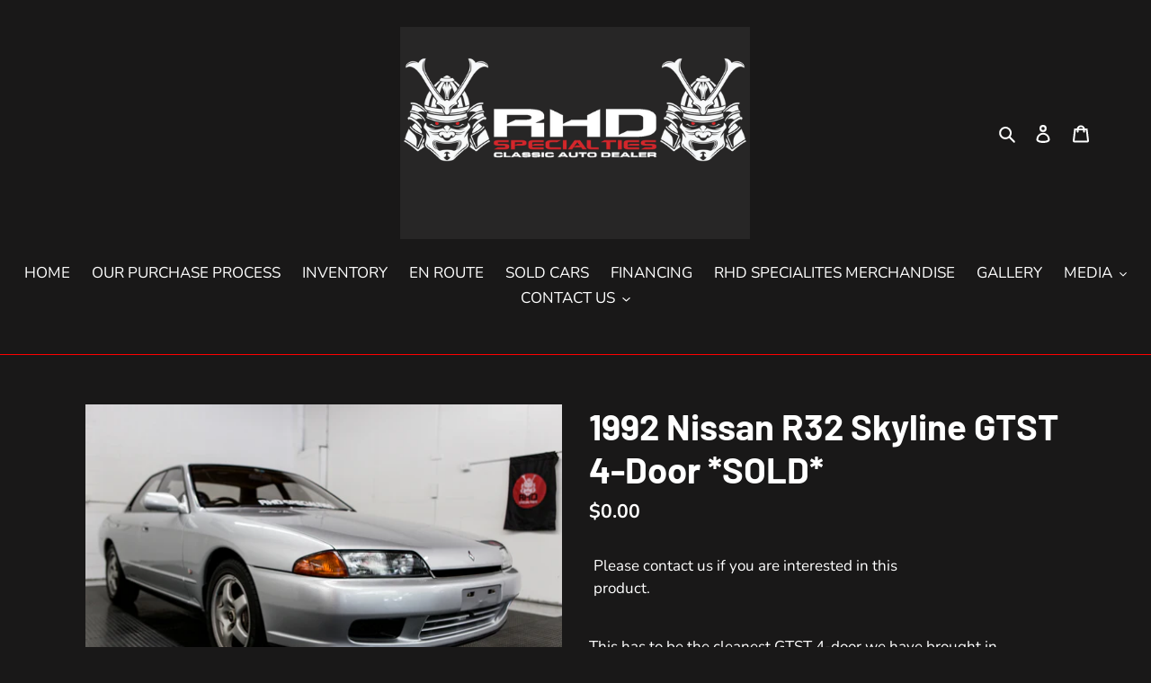

--- FILE ---
content_type: text/html; charset=utf-8
request_url: https://rhdspecialties.com/products/1992-nissan-r32-skyline-gtst-4-door
body_size: 29568
content:
<!doctype html>
<html class="no-js" lang="en">
<head>
  <meta charset="utf-8">
  <meta http-equiv="X-UA-Compatible" content="IE=edge,chrome=1">
  <meta name="viewport" content="width=device-width,initial-scale=1">
  <meta name="theme-color" content="#da2f0c">

  <link rel="preconnect" href="https://cdn.shopify.com" crossorigin>
  <link rel="preconnect" href="https://fonts.shopify.com" crossorigin>
  <link rel="preconnect" href="https://monorail-edge.shopifysvc.com"><link rel="preload" href="//rhdspecialties.com/cdn/shop/t/17/assets/theme.css?v=146513481004165149141719518002" as="style">
  <link rel="preload" as="font" href="//rhdspecialties.com/cdn/fonts/barlow/barlow_n7.691d1d11f150e857dcbc1c10ef03d825bc378d81.woff2" type="font/woff2" crossorigin>
  <link rel="preload" as="font" href="//rhdspecialties.com/cdn/fonts/nunito/nunito_n4.fc49103dc396b42cae9460289072d384b6c6eb63.woff2" type="font/woff2" crossorigin>
  <link rel="preload" as="font" href="//rhdspecialties.com/cdn/fonts/nunito/nunito_n7.37cf9b8cf43b3322f7e6e13ad2aad62ab5dc9109.woff2" type="font/woff2" crossorigin>
  <link rel="preload" href="//rhdspecialties.com/cdn/shop/t/17/assets/theme.js?v=30199989100580895981719518002" as="script">
  <link rel="preload" href="//rhdspecialties.com/cdn/shop/t/17/assets/lazysizes.js?v=63098554868324070131719518002" as="script"><link rel="canonical" href="https://rhdspecialties.com/products/1992-nissan-r32-skyline-gtst-4-door"><link rel="shortcut icon" href="//rhdspecialties.com/cdn/shop/files/Untitled-1_150x_2x_34b17864-ed4d-4347-95e2-f13930d7574a_32x32.png?v=1614759658" type="image/png"><title>1992 Nissan R32 Skyline GTST 4-Door *SOLD*
&ndash; RHD Specialties LLC</title><meta name="description" content="This has to be the cleanest GTST 4-door we have brought in. The extremely low miles along with the IMMACULATE paint makes the car look brand new. The interior is free of all flaws, even common skyline issues.  Exterior you will find it extremely clean, no blemishes and absolutely no issues.  If you&#39;re looking for a 4-d"><!-- /snippets/social-meta-tags.liquid -->




<meta property="og:site_name" content="RHD Specialties LLC">
<meta property="og:url" content="https://rhdspecialties.com/products/1992-nissan-r32-skyline-gtst-4-door">
<meta property="og:title" content="1992 Nissan R32 Skyline GTST 4-Door *SOLD*">
<meta property="og:type" content="product">
<meta property="og:description" content="This has to be the cleanest GTST 4-door we have brought in. The extremely low miles along with the IMMACULATE paint makes the car look brand new. The interior is free of all flaws, even common skyline issues.  Exterior you will find it extremely clean, no blemishes and absolutely no issues.  If you&#39;re looking for a 4-d">

  <meta property="og:price:amount" content="0.00">
  <meta property="og:price:currency" content="USD">

<meta property="og:image" content="http://rhdspecialties.com/cdn/shop/products/IMG_8301_1200x1200.jpg?v=1504652555"><meta property="og:image" content="http://rhdspecialties.com/cdn/shop/products/IMG_8306_1200x1200.jpg?v=1504652555"><meta property="og:image" content="http://rhdspecialties.com/cdn/shop/products/IMG_8303_1200x1200.jpg?v=1504652555">
<meta property="og:image:secure_url" content="https://rhdspecialties.com/cdn/shop/products/IMG_8301_1200x1200.jpg?v=1504652555"><meta property="og:image:secure_url" content="https://rhdspecialties.com/cdn/shop/products/IMG_8306_1200x1200.jpg?v=1504652555"><meta property="og:image:secure_url" content="https://rhdspecialties.com/cdn/shop/products/IMG_8303_1200x1200.jpg?v=1504652555">


<meta name="twitter:card" content="summary_large_image">
<meta name="twitter:title" content="1992 Nissan R32 Skyline GTST 4-Door *SOLD*">
<meta name="twitter:description" content="This has to be the cleanest GTST 4-door we have brought in. The extremely low miles along with the IMMACULATE paint makes the car look brand new. The interior is free of all flaws, even common skyline issues.  Exterior you will find it extremely clean, no blemishes and absolutely no issues.  If you&#39;re looking for a 4-d">

  
<style data-shopify>
:root {
    --color-text: #ffffff;
    --color-text-rgb: 255, 255, 255;
    --color-body-text: #ffffff;
    --color-sale-text: #da2f0c;
    --color-small-button-text-border: #ffffff;
    --color-text-field: #000000;
    --color-text-field-text: #ffffff;
    --color-text-field-text-rgb: 255, 255, 255;

    --color-btn-primary: #da2f0c;
    --color-btn-primary-darker: #aa2509;
    --color-btn-primary-text: #ffffff;

    --color-blankstate: rgba(255, 255, 255, 0.35);
    --color-blankstate-border: rgba(255, 255, 255, 0.2);
    --color-blankstate-background: rgba(255, 255, 255, 0.1);

    --color-text-focus:#e6e6e6;
    --color-overlay-text-focus:#e6e6e6;
    --color-btn-primary-focus:#aa2509;
    --color-btn-social-focus:#cc0000;
    --color-small-button-text-border-focus:#e6e6e6;
    --predictive-search-focus:#403d3d;

    --color-body: #191818;
    --color-bg: #191818;
    --color-bg-rgb: 25, 24, 24;
    --color-bg-alt: rgba(255, 255, 255, 0.05);
    --color-bg-currency-selector: rgba(255, 255, 255, 0.2);

    --color-overlay-title-text: #ffffff;
    --color-image-overlay: #3d3d3d;
    --color-image-overlay-rgb: 61, 61, 61;--opacity-image-overlay: 0.4;--hover-overlay-opacity: 0.8;

    --color-border: #ff0000;
    --color-border-form: #909090;
    --color-border-form-darker: #767676;

    --svg-select-icon: url(//rhdspecialties.com/cdn/shop/t/17/assets/ico-select.svg?v=160431445963325305891719518002);
    --slick-img-url: url(//rhdspecialties.com/cdn/shop/t/17/assets/ajax-loader.gif?v=41356863302472015721719518002);

    --font-weight-body--bold: 700;
    --font-weight-body--bolder: 700;

    --font-stack-header: Barlow, sans-serif;
    --font-style-header: normal;
    --font-weight-header: 700;

    --font-stack-body: Nunito, sans-serif;
    --font-style-body: normal;
    --font-weight-body: 400;

    --font-size-header: 30;

    --font-size-base: 17;

    --font-h1-desktop: 40;
    --font-h1-mobile: 37;
    --font-h2-desktop: 23;
    --font-h2-mobile: 21;
    --font-h3-mobile: 23;
    --font-h4-desktop: 20;
    --font-h4-mobile: 18;
    --font-h5-desktop: 17;
    --font-h5-mobile: 15;
    --font-h6-desktop: 16;
    --font-h6-mobile: 14;

    --font-mega-title-large-desktop: 75;

    --font-rich-text-large: 19;
    --font-rich-text-small: 14;

    
--color-video-bg: #333131;

    
    --global-color-image-loader-primary: rgba(255, 255, 255, 0.06);
    --global-color-image-loader-secondary: rgba(255, 255, 255, 0.12);
  }
</style>


  <style>*,::after,::before{box-sizing:border-box}body{margin:0}body,html{background-color:var(--color-body)}body,button{font-size:calc(var(--font-size-base) * 1px);font-family:var(--font-stack-body);font-style:var(--font-style-body);font-weight:var(--font-weight-body);color:var(--color-text);line-height:1.5}body,button{-webkit-font-smoothing:antialiased;-webkit-text-size-adjust:100%}.border-bottom{border-bottom:1px solid var(--color-border)}.btn--link{background-color:transparent;border:0;margin:0;color:var(--color-text);text-align:left}.text-right{text-align:right}.icon{display:inline-block;width:20px;height:20px;vertical-align:middle;fill:currentColor}.icon__fallback-text,.visually-hidden{position:absolute!important;overflow:hidden;clip:rect(0 0 0 0);height:1px;width:1px;margin:-1px;padding:0;border:0}svg.icon:not(.icon--full-color) circle,svg.icon:not(.icon--full-color) ellipse,svg.icon:not(.icon--full-color) g,svg.icon:not(.icon--full-color) line,svg.icon:not(.icon--full-color) path,svg.icon:not(.icon--full-color) polygon,svg.icon:not(.icon--full-color) polyline,svg.icon:not(.icon--full-color) rect,symbol.icon:not(.icon--full-color) circle,symbol.icon:not(.icon--full-color) ellipse,symbol.icon:not(.icon--full-color) g,symbol.icon:not(.icon--full-color) line,symbol.icon:not(.icon--full-color) path,symbol.icon:not(.icon--full-color) polygon,symbol.icon:not(.icon--full-color) polyline,symbol.icon:not(.icon--full-color) rect{fill:inherit;stroke:inherit}li{list-style:none}.list--inline{padding:0;margin:0}.list--inline>li{display:inline-block;margin-bottom:0;vertical-align:middle}a{color:var(--color-text);text-decoration:none}.h1,.h2,h1,h2{margin:0 0 17.5px;font-family:var(--font-stack-header);font-style:var(--font-style-header);font-weight:var(--font-weight-header);line-height:1.2;overflow-wrap:break-word;word-wrap:break-word}.h1 a,.h2 a,h1 a,h2 a{color:inherit;text-decoration:none;font-weight:inherit}.h1,h1{font-size:calc(((var(--font-h1-desktop))/ (var(--font-size-base))) * 1em);text-transform:none;letter-spacing:0}@media only screen and (max-width:749px){.h1,h1{font-size:calc(((var(--font-h1-mobile))/ (var(--font-size-base))) * 1em)}}.h2,h2{font-size:calc(((var(--font-h2-desktop))/ (var(--font-size-base))) * 1em);text-transform:uppercase;letter-spacing:.1em}@media only screen and (max-width:749px){.h2,h2{font-size:calc(((var(--font-h2-mobile))/ (var(--font-size-base))) * 1em)}}p{color:var(--color-body-text);margin:0 0 19.44444px}@media only screen and (max-width:749px){p{font-size:calc(((var(--font-size-base) - 1)/ (var(--font-size-base))) * 1em)}}p:last-child{margin-bottom:0}@media only screen and (max-width:749px){.small--hide{display:none!important}}.grid{list-style:none;margin:0;padding:0;margin-left:-30px}.grid::after{content:'';display:table;clear:both}@media only screen and (max-width:749px){.grid{margin-left:-22px}}.grid::after{content:'';display:table;clear:both}.grid--no-gutters{margin-left:0}.grid--no-gutters .grid__item{padding-left:0}.grid--table{display:table;table-layout:fixed;width:100%}.grid--table>.grid__item{float:none;display:table-cell;vertical-align:middle}.grid__item{float:left;padding-left:30px;width:100%}@media only screen and (max-width:749px){.grid__item{padding-left:22px}}.grid__item[class*="--push"]{position:relative}@media only screen and (min-width:750px){.medium-up--one-quarter{width:25%}.medium-up--push-one-third{width:33.33%}.medium-up--one-half{width:50%}.medium-up--push-one-third{left:33.33%;position:relative}}.site-header{position:relative;background-color:var(--color-body)}@media only screen and (max-width:749px){.site-header{border-bottom:1px solid var(--color-border)}}@media only screen and (min-width:750px){.site-header{padding:0 55px}.site-header.logo--center{padding-top:30px}}.site-header__logo{margin:15px 0}.logo-align--center .site-header__logo{text-align:center;margin:0 auto}@media only screen and (max-width:749px){.logo-align--center .site-header__logo{text-align:left;margin:15px 0}}@media only screen and (max-width:749px){.site-header__logo{padding-left:22px;text-align:left}.site-header__logo img{margin:0}}.site-header__logo-link{display:inline-block;word-break:break-word}@media only screen and (min-width:750px){.logo-align--center .site-header__logo-link{margin:0 auto}}.site-header__logo-image{display:block}@media only screen and (min-width:750px){.site-header__logo-image{margin:0 auto}}.site-header__logo-image img{width:100%}.site-header__logo-image--centered img{margin:0 auto}.site-header__logo img{display:block}.site-header__icons{position:relative;white-space:nowrap}@media only screen and (max-width:749px){.site-header__icons{width:auto;padding-right:13px}.site-header__icons .btn--link,.site-header__icons .site-header__cart{font-size:calc(((var(--font-size-base))/ (var(--font-size-base))) * 1em)}}.site-header__icons-wrapper{position:relative;display:-webkit-flex;display:-ms-flexbox;display:flex;width:100%;-ms-flex-align:center;-webkit-align-items:center;-moz-align-items:center;-ms-align-items:center;-o-align-items:center;align-items:center;-webkit-justify-content:flex-end;-ms-justify-content:flex-end;justify-content:flex-end}.site-header__account,.site-header__cart,.site-header__search{position:relative}.site-header__search.site-header__icon{display:none}@media only screen and (min-width:1400px){.site-header__search.site-header__icon{display:block}}.site-header__search-toggle{display:block}@media only screen and (min-width:750px){.site-header__account,.site-header__cart{padding:10px 11px}}.site-header__cart-title,.site-header__search-title{position:absolute!important;overflow:hidden;clip:rect(0 0 0 0);height:1px;width:1px;margin:-1px;padding:0;border:0;display:block;vertical-align:middle}.site-header__cart-title{margin-right:3px}.site-header__cart-count{display:flex;align-items:center;justify-content:center;position:absolute;right:.4rem;top:.2rem;font-weight:700;background-color:var(--color-btn-primary);color:var(--color-btn-primary-text);border-radius:50%;min-width:1em;height:1em}.site-header__cart-count span{font-family:HelveticaNeue,"Helvetica Neue",Helvetica,Arial,sans-serif;font-size:calc(11em / 16);line-height:1}@media only screen and (max-width:749px){.site-header__cart-count{top:calc(7em / 16);right:0;border-radius:50%;min-width:calc(19em / 16);height:calc(19em / 16)}}@media only screen and (max-width:749px){.site-header__cart-count span{padding:.25em calc(6em / 16);font-size:12px}}.site-header__menu{display:none}@media only screen and (max-width:749px){.site-header__icon{display:inline-block;vertical-align:middle;padding:10px 11px;margin:0}}@media only screen and (min-width:750px){.site-header__icon .icon-search{margin-right:3px}}.announcement-bar{z-index:10;position:relative;text-align:center;border-bottom:1px solid transparent;padding:2px}.announcement-bar__link{display:block}.announcement-bar__message{display:block;padding:11px 22px;font-size:calc(((16)/ (var(--font-size-base))) * 1em);font-weight:var(--font-weight-header)}@media only screen and (min-width:750px){.announcement-bar__message{padding-left:55px;padding-right:55px}}.site-nav{position:relative;padding:0;text-align:center;margin:25px 0}.site-nav a{padding:3px 10px}.site-nav__link{display:block;white-space:nowrap}.site-nav--centered .site-nav__link{padding-top:0}.site-nav__link .icon-chevron-down{width:calc(8em / 16);height:calc(8em / 16);margin-left:.5rem}.site-nav__label{border-bottom:1px solid transparent}.site-nav__link--active .site-nav__label{border-bottom-color:var(--color-text)}.site-nav__link--button{border:none;background-color:transparent;padding:3px 10px}.site-header__mobile-nav{z-index:11;position:relative;background-color:var(--color-body)}@media only screen and (max-width:749px){.site-header__mobile-nav{display:-webkit-flex;display:-ms-flexbox;display:flex;width:100%;-ms-flex-align:center;-webkit-align-items:center;-moz-align-items:center;-ms-align-items:center;-o-align-items:center;align-items:center}}.mobile-nav--open .icon-close{display:none}.main-content{opacity:0}.main-content .shopify-section{display:none}.main-content .shopify-section:first-child{display:inherit}.critical-hidden{display:none}</style>

  <script>
    window.performance.mark('debut:theme_stylesheet_loaded.start');

    function onLoadStylesheet() {
      performance.mark('debut:theme_stylesheet_loaded.end');
      performance.measure('debut:theme_stylesheet_loaded', 'debut:theme_stylesheet_loaded.start', 'debut:theme_stylesheet_loaded.end');

      var url = "//rhdspecialties.com/cdn/shop/t/17/assets/theme.css?v=146513481004165149141719518002";
      var link = document.querySelector('link[href="' + url + '"]');
      link.loaded = true;
      link.dispatchEvent(new Event('load'));
    }
  </script>

  <link rel="stylesheet" href="//rhdspecialties.com/cdn/shop/t/17/assets/theme.css?v=146513481004165149141719518002" type="text/css" media="print" onload="this.media='all';onLoadStylesheet()">

  <style>
    @font-face {
  font-family: Barlow;
  font-weight: 700;
  font-style: normal;
  font-display: swap;
  src: url("//rhdspecialties.com/cdn/fonts/barlow/barlow_n7.691d1d11f150e857dcbc1c10ef03d825bc378d81.woff2") format("woff2"),
       url("//rhdspecialties.com/cdn/fonts/barlow/barlow_n7.4fdbb1cb7da0e2c2f88492243ffa2b4f91924840.woff") format("woff");
}

    @font-face {
  font-family: Nunito;
  font-weight: 400;
  font-style: normal;
  font-display: swap;
  src: url("//rhdspecialties.com/cdn/fonts/nunito/nunito_n4.fc49103dc396b42cae9460289072d384b6c6eb63.woff2") format("woff2"),
       url("//rhdspecialties.com/cdn/fonts/nunito/nunito_n4.5d26d13beeac3116db2479e64986cdeea4c8fbdd.woff") format("woff");
}

    @font-face {
  font-family: Nunito;
  font-weight: 700;
  font-style: normal;
  font-display: swap;
  src: url("//rhdspecialties.com/cdn/fonts/nunito/nunito_n7.37cf9b8cf43b3322f7e6e13ad2aad62ab5dc9109.woff2") format("woff2"),
       url("//rhdspecialties.com/cdn/fonts/nunito/nunito_n7.45cfcfadc6630011252d54d5f5a2c7c98f60d5de.woff") format("woff");
}

    @font-face {
  font-family: Nunito;
  font-weight: 700;
  font-style: normal;
  font-display: swap;
  src: url("//rhdspecialties.com/cdn/fonts/nunito/nunito_n7.37cf9b8cf43b3322f7e6e13ad2aad62ab5dc9109.woff2") format("woff2"),
       url("//rhdspecialties.com/cdn/fonts/nunito/nunito_n7.45cfcfadc6630011252d54d5f5a2c7c98f60d5de.woff") format("woff");
}

    @font-face {
  font-family: Nunito;
  font-weight: 400;
  font-style: italic;
  font-display: swap;
  src: url("//rhdspecialties.com/cdn/fonts/nunito/nunito_i4.fd53bf99043ab6c570187ed42d1b49192135de96.woff2") format("woff2"),
       url("//rhdspecialties.com/cdn/fonts/nunito/nunito_i4.cb3876a003a73aaae5363bb3e3e99d45ec598cc6.woff") format("woff");
}

    @font-face {
  font-family: Nunito;
  font-weight: 700;
  font-style: italic;
  font-display: swap;
  src: url("//rhdspecialties.com/cdn/fonts/nunito/nunito_i7.3f8ba2027bc9ceb1b1764ecab15bae73f86c4632.woff2") format("woff2"),
       url("//rhdspecialties.com/cdn/fonts/nunito/nunito_i7.82bfb5f86ec77ada3c9f660da22064c2e46e1469.woff") format("woff");
}

  </style>

  <script>
    var theme = {
      breakpoints: {
        medium: 750,
        large: 990,
        widescreen: 1400
      },
      strings: {
        addToCart: "Add to cart",
        soldOut: "Sold out",
        unavailable: "Unavailable",
        regularPrice: "Regular price",
        salePrice: "Sale price",
        sale: "Sale",
        fromLowestPrice: "from [price]",
        vendor: "Vendor",
        showMore: "Show More",
        showLess: "Show Less",
        searchFor: "Search for",
        addressError: "Error looking up that address",
        addressNoResults: "No results for that address",
        addressQueryLimit: "You have exceeded the Google API usage limit. Consider upgrading to a \u003ca href=\"https:\/\/developers.google.com\/maps\/premium\/usage-limits\"\u003ePremium Plan\u003c\/a\u003e.",
        authError: "There was a problem authenticating your Google Maps account.",
        newWindow: "Opens in a new window.",
        external: "Opens external website.",
        newWindowExternal: "Opens external website in a new window.",
        removeLabel: "Remove [product]",
        update: "Update",
        quantity: "Quantity",
        discountedTotal: "Discounted total",
        regularTotal: "Regular total",
        priceColumn: "See Price column for discount details.",
        quantityMinimumMessage: "Quantity must be 1 or more",
        cartError: "There was an error while updating your cart. Please try again.",
        removedItemMessage: "Removed \u003cspan class=\"cart__removed-product-details\"\u003e([quantity]) [link]\u003c\/span\u003e from your cart.",
        unitPrice: "Unit price",
        unitPriceSeparator: "per",
        oneCartCount: "1 item",
        otherCartCount: "[count] items",
        quantityLabel: "Quantity: [count]",
        products: "Products",
        loading: "Loading",
        number_of_results: "[result_number] of [results_count]",
        number_of_results_found: "[results_count] results found",
        one_result_found: "1 result found"
      },
      moneyFormat: "${{amount}}",
      moneyFormatWithCurrency: "${{amount}} USD",
      settings: {
        predictiveSearchEnabled: true,
        predictiveSearchShowPrice: false,
        predictiveSearchShowVendor: false
      },
      stylesheet: "//rhdspecialties.com/cdn/shop/t/17/assets/theme.css?v=146513481004165149141719518002"
    }

    document.documentElement.className = document.documentElement.className.replace('no-js', 'js');
  </script><script src="//rhdspecialties.com/cdn/shop/t/17/assets/theme.js?v=30199989100580895981719518002" defer="defer"></script>
  <script src="//rhdspecialties.com/cdn/shop/t/17/assets/lazysizes.js?v=63098554868324070131719518002" async="async"></script>

  <script type="text/javascript">
    if (window.MSInputMethodContext && document.documentMode) {
      var scripts = document.getElementsByTagName('script')[0];
      var polyfill = document.createElement("script");
      polyfill.defer = true;
      polyfill.src = "//rhdspecialties.com/cdn/shop/t/17/assets/ie11CustomProperties.min.js?v=146208399201472936201719518002";

      scripts.parentNode.insertBefore(polyfill, scripts);
    }
  </script>

  <script>window.performance && window.performance.mark && window.performance.mark('shopify.content_for_header.start');</script><meta id="shopify-digital-wallet" name="shopify-digital-wallet" content="/16908643/digital_wallets/dialog">
<meta name="shopify-checkout-api-token" content="ffa0fa3a6ade27da89b2d4d8f66d8a76">
<link rel="alternate" type="application/json+oembed" href="https://rhdspecialties.com/products/1992-nissan-r32-skyline-gtst-4-door.oembed">
<script async="async" src="/checkouts/internal/preloads.js?locale=en-US"></script>
<link rel="preconnect" href="https://shop.app" crossorigin="anonymous">
<script async="async" src="https://shop.app/checkouts/internal/preloads.js?locale=en-US&shop_id=16908643" crossorigin="anonymous"></script>
<script id="apple-pay-shop-capabilities" type="application/json">{"shopId":16908643,"countryCode":"US","currencyCode":"USD","merchantCapabilities":["supports3DS"],"merchantId":"gid:\/\/shopify\/Shop\/16908643","merchantName":"RHD Specialties LLC","requiredBillingContactFields":["postalAddress","email"],"requiredShippingContactFields":["postalAddress","email"],"shippingType":"shipping","supportedNetworks":["visa","masterCard","amex","discover","elo","jcb"],"total":{"type":"pending","label":"RHD Specialties LLC","amount":"1.00"},"shopifyPaymentsEnabled":true,"supportsSubscriptions":true}</script>
<script id="shopify-features" type="application/json">{"accessToken":"ffa0fa3a6ade27da89b2d4d8f66d8a76","betas":["rich-media-storefront-analytics"],"domain":"rhdspecialties.com","predictiveSearch":true,"shopId":16908643,"locale":"en"}</script>
<script>var Shopify = Shopify || {};
Shopify.shop = "rhd-specialties-llc.myshopify.com";
Shopify.locale = "en";
Shopify.currency = {"active":"USD","rate":"1.0"};
Shopify.country = "US";
Shopify.theme = {"name":"New RHD Specialties Theme June 2024","id":129576042585,"schema_name":"Debut","schema_version":"17.6.1","theme_store_id":796,"role":"main"};
Shopify.theme.handle = "null";
Shopify.theme.style = {"id":null,"handle":null};
Shopify.cdnHost = "rhdspecialties.com/cdn";
Shopify.routes = Shopify.routes || {};
Shopify.routes.root = "/";</script>
<script type="module">!function(o){(o.Shopify=o.Shopify||{}).modules=!0}(window);</script>
<script>!function(o){function n(){var o=[];function n(){o.push(Array.prototype.slice.apply(arguments))}return n.q=o,n}var t=o.Shopify=o.Shopify||{};t.loadFeatures=n(),t.autoloadFeatures=n()}(window);</script>
<script>
  window.ShopifyPay = window.ShopifyPay || {};
  window.ShopifyPay.apiHost = "shop.app\/pay";
  window.ShopifyPay.redirectState = null;
</script>
<script id="shop-js-analytics" type="application/json">{"pageType":"product"}</script>
<script defer="defer" async type="module" src="//rhdspecialties.com/cdn/shopifycloud/shop-js/modules/v2/client.init-shop-cart-sync_BdyHc3Nr.en.esm.js"></script>
<script defer="defer" async type="module" src="//rhdspecialties.com/cdn/shopifycloud/shop-js/modules/v2/chunk.common_Daul8nwZ.esm.js"></script>
<script type="module">
  await import("//rhdspecialties.com/cdn/shopifycloud/shop-js/modules/v2/client.init-shop-cart-sync_BdyHc3Nr.en.esm.js");
await import("//rhdspecialties.com/cdn/shopifycloud/shop-js/modules/v2/chunk.common_Daul8nwZ.esm.js");

  window.Shopify.SignInWithShop?.initShopCartSync?.({"fedCMEnabled":true,"windoidEnabled":true});

</script>
<script>
  window.Shopify = window.Shopify || {};
  if (!window.Shopify.featureAssets) window.Shopify.featureAssets = {};
  window.Shopify.featureAssets['shop-js'] = {"shop-cart-sync":["modules/v2/client.shop-cart-sync_QYOiDySF.en.esm.js","modules/v2/chunk.common_Daul8nwZ.esm.js"],"init-fed-cm":["modules/v2/client.init-fed-cm_DchLp9rc.en.esm.js","modules/v2/chunk.common_Daul8nwZ.esm.js"],"shop-button":["modules/v2/client.shop-button_OV7bAJc5.en.esm.js","modules/v2/chunk.common_Daul8nwZ.esm.js"],"init-windoid":["modules/v2/client.init-windoid_DwxFKQ8e.en.esm.js","modules/v2/chunk.common_Daul8nwZ.esm.js"],"shop-cash-offers":["modules/v2/client.shop-cash-offers_DWtL6Bq3.en.esm.js","modules/v2/chunk.common_Daul8nwZ.esm.js","modules/v2/chunk.modal_CQq8HTM6.esm.js"],"shop-toast-manager":["modules/v2/client.shop-toast-manager_CX9r1SjA.en.esm.js","modules/v2/chunk.common_Daul8nwZ.esm.js"],"init-shop-email-lookup-coordinator":["modules/v2/client.init-shop-email-lookup-coordinator_UhKnw74l.en.esm.js","modules/v2/chunk.common_Daul8nwZ.esm.js"],"pay-button":["modules/v2/client.pay-button_DzxNnLDY.en.esm.js","modules/v2/chunk.common_Daul8nwZ.esm.js"],"avatar":["modules/v2/client.avatar_BTnouDA3.en.esm.js"],"init-shop-cart-sync":["modules/v2/client.init-shop-cart-sync_BdyHc3Nr.en.esm.js","modules/v2/chunk.common_Daul8nwZ.esm.js"],"shop-login-button":["modules/v2/client.shop-login-button_D8B466_1.en.esm.js","modules/v2/chunk.common_Daul8nwZ.esm.js","modules/v2/chunk.modal_CQq8HTM6.esm.js"],"init-customer-accounts-sign-up":["modules/v2/client.init-customer-accounts-sign-up_C8fpPm4i.en.esm.js","modules/v2/client.shop-login-button_D8B466_1.en.esm.js","modules/v2/chunk.common_Daul8nwZ.esm.js","modules/v2/chunk.modal_CQq8HTM6.esm.js"],"init-shop-for-new-customer-accounts":["modules/v2/client.init-shop-for-new-customer-accounts_CVTO0Ztu.en.esm.js","modules/v2/client.shop-login-button_D8B466_1.en.esm.js","modules/v2/chunk.common_Daul8nwZ.esm.js","modules/v2/chunk.modal_CQq8HTM6.esm.js"],"init-customer-accounts":["modules/v2/client.init-customer-accounts_dRgKMfrE.en.esm.js","modules/v2/client.shop-login-button_D8B466_1.en.esm.js","modules/v2/chunk.common_Daul8nwZ.esm.js","modules/v2/chunk.modal_CQq8HTM6.esm.js"],"shop-follow-button":["modules/v2/client.shop-follow-button_CkZpjEct.en.esm.js","modules/v2/chunk.common_Daul8nwZ.esm.js","modules/v2/chunk.modal_CQq8HTM6.esm.js"],"lead-capture":["modules/v2/client.lead-capture_BntHBhfp.en.esm.js","modules/v2/chunk.common_Daul8nwZ.esm.js","modules/v2/chunk.modal_CQq8HTM6.esm.js"],"checkout-modal":["modules/v2/client.checkout-modal_CfxcYbTm.en.esm.js","modules/v2/chunk.common_Daul8nwZ.esm.js","modules/v2/chunk.modal_CQq8HTM6.esm.js"],"shop-login":["modules/v2/client.shop-login_Da4GZ2H6.en.esm.js","modules/v2/chunk.common_Daul8nwZ.esm.js","modules/v2/chunk.modal_CQq8HTM6.esm.js"],"payment-terms":["modules/v2/client.payment-terms_MV4M3zvL.en.esm.js","modules/v2/chunk.common_Daul8nwZ.esm.js","modules/v2/chunk.modal_CQq8HTM6.esm.js"]};
</script>
<script>(function() {
  var isLoaded = false;
  function asyncLoad() {
    if (isLoaded) return;
    isLoaded = true;
    var urls = ["\/\/www.powr.io\/powr.js?powr-token=rhd-specialties-llc.myshopify.com\u0026external-type=shopify\u0026shop=rhd-specialties-llc.myshopify.com"];
    for (var i = 0; i < urls.length; i++) {
      var s = document.createElement('script');
      s.type = 'text/javascript';
      s.async = true;
      s.src = urls[i];
      var x = document.getElementsByTagName('script')[0];
      x.parentNode.insertBefore(s, x);
    }
  };
  if(window.attachEvent) {
    window.attachEvent('onload', asyncLoad);
  } else {
    window.addEventListener('load', asyncLoad, false);
  }
})();</script>
<script id="__st">var __st={"a":16908643,"offset":-28800,"reqid":"9a673edc-f5e5-4d1c-9805-aa4c8745a0a5-1768964190","pageurl":"rhdspecialties.com\/products\/1992-nissan-r32-skyline-gtst-4-door","u":"6e0fe95a1aa0","p":"product","rtyp":"product","rid":9514295696};</script>
<script>window.ShopifyPaypalV4VisibilityTracking = true;</script>
<script id="captcha-bootstrap">!function(){'use strict';const t='contact',e='account',n='new_comment',o=[[t,t],['blogs',n],['comments',n],[t,'customer']],c=[[e,'customer_login'],[e,'guest_login'],[e,'recover_customer_password'],[e,'create_customer']],r=t=>t.map((([t,e])=>`form[action*='/${t}']:not([data-nocaptcha='true']) input[name='form_type'][value='${e}']`)).join(','),a=t=>()=>t?[...document.querySelectorAll(t)].map((t=>t.form)):[];function s(){const t=[...o],e=r(t);return a(e)}const i='password',u='form_key',d=['recaptcha-v3-token','g-recaptcha-response','h-captcha-response',i],f=()=>{try{return window.sessionStorage}catch{return}},m='__shopify_v',_=t=>t.elements[u];function p(t,e,n=!1){try{const o=window.sessionStorage,c=JSON.parse(o.getItem(e)),{data:r}=function(t){const{data:e,action:n}=t;return t[m]||n?{data:e,action:n}:{data:t,action:n}}(c);for(const[e,n]of Object.entries(r))t.elements[e]&&(t.elements[e].value=n);n&&o.removeItem(e)}catch(o){console.error('form repopulation failed',{error:o})}}const l='form_type',E='cptcha';function T(t){t.dataset[E]=!0}const w=window,h=w.document,L='Shopify',v='ce_forms',y='captcha';let A=!1;((t,e)=>{const n=(g='f06e6c50-85a8-45c8-87d0-21a2b65856fe',I='https://cdn.shopify.com/shopifycloud/storefront-forms-hcaptcha/ce_storefront_forms_captcha_hcaptcha.v1.5.2.iife.js',D={infoText:'Protected by hCaptcha',privacyText:'Privacy',termsText:'Terms'},(t,e,n)=>{const o=w[L][v],c=o.bindForm;if(c)return c(t,g,e,D).then(n);var r;o.q.push([[t,g,e,D],n]),r=I,A||(h.body.append(Object.assign(h.createElement('script'),{id:'captcha-provider',async:!0,src:r})),A=!0)});var g,I,D;w[L]=w[L]||{},w[L][v]=w[L][v]||{},w[L][v].q=[],w[L][y]=w[L][y]||{},w[L][y].protect=function(t,e){n(t,void 0,e),T(t)},Object.freeze(w[L][y]),function(t,e,n,w,h,L){const[v,y,A,g]=function(t,e,n){const i=e?o:[],u=t?c:[],d=[...i,...u],f=r(d),m=r(i),_=r(d.filter((([t,e])=>n.includes(e))));return[a(f),a(m),a(_),s()]}(w,h,L),I=t=>{const e=t.target;return e instanceof HTMLFormElement?e:e&&e.form},D=t=>v().includes(t);t.addEventListener('submit',(t=>{const e=I(t);if(!e)return;const n=D(e)&&!e.dataset.hcaptchaBound&&!e.dataset.recaptchaBound,o=_(e),c=g().includes(e)&&(!o||!o.value);(n||c)&&t.preventDefault(),c&&!n&&(function(t){try{if(!f())return;!function(t){const e=f();if(!e)return;const n=_(t);if(!n)return;const o=n.value;o&&e.removeItem(o)}(t);const e=Array.from(Array(32),(()=>Math.random().toString(36)[2])).join('');!function(t,e){_(t)||t.append(Object.assign(document.createElement('input'),{type:'hidden',name:u})),t.elements[u].value=e}(t,e),function(t,e){const n=f();if(!n)return;const o=[...t.querySelectorAll(`input[type='${i}']`)].map((({name:t})=>t)),c=[...d,...o],r={};for(const[a,s]of new FormData(t).entries())c.includes(a)||(r[a]=s);n.setItem(e,JSON.stringify({[m]:1,action:t.action,data:r}))}(t,e)}catch(e){console.error('failed to persist form',e)}}(e),e.submit())}));const S=(t,e)=>{t&&!t.dataset[E]&&(n(t,e.some((e=>e===t))),T(t))};for(const o of['focusin','change'])t.addEventListener(o,(t=>{const e=I(t);D(e)&&S(e,y())}));const B=e.get('form_key'),M=e.get(l),P=B&&M;t.addEventListener('DOMContentLoaded',(()=>{const t=y();if(P)for(const e of t)e.elements[l].value===M&&p(e,B);[...new Set([...A(),...v().filter((t=>'true'===t.dataset.shopifyCaptcha))])].forEach((e=>S(e,t)))}))}(h,new URLSearchParams(w.location.search),n,t,e,['guest_login'])})(!0,!0)}();</script>
<script integrity="sha256-4kQ18oKyAcykRKYeNunJcIwy7WH5gtpwJnB7kiuLZ1E=" data-source-attribution="shopify.loadfeatures" defer="defer" src="//rhdspecialties.com/cdn/shopifycloud/storefront/assets/storefront/load_feature-a0a9edcb.js" crossorigin="anonymous"></script>
<script crossorigin="anonymous" defer="defer" src="//rhdspecialties.com/cdn/shopifycloud/storefront/assets/shopify_pay/storefront-65b4c6d7.js?v=20250812"></script>
<script data-source-attribution="shopify.dynamic_checkout.dynamic.init">var Shopify=Shopify||{};Shopify.PaymentButton=Shopify.PaymentButton||{isStorefrontPortableWallets:!0,init:function(){window.Shopify.PaymentButton.init=function(){};var t=document.createElement("script");t.src="https://rhdspecialties.com/cdn/shopifycloud/portable-wallets/latest/portable-wallets.en.js",t.type="module",document.head.appendChild(t)}};
</script>
<script data-source-attribution="shopify.dynamic_checkout.buyer_consent">
  function portableWalletsHideBuyerConsent(e){var t=document.getElementById("shopify-buyer-consent"),n=document.getElementById("shopify-subscription-policy-button");t&&n&&(t.classList.add("hidden"),t.setAttribute("aria-hidden","true"),n.removeEventListener("click",e))}function portableWalletsShowBuyerConsent(e){var t=document.getElementById("shopify-buyer-consent"),n=document.getElementById("shopify-subscription-policy-button");t&&n&&(t.classList.remove("hidden"),t.removeAttribute("aria-hidden"),n.addEventListener("click",e))}window.Shopify?.PaymentButton&&(window.Shopify.PaymentButton.hideBuyerConsent=portableWalletsHideBuyerConsent,window.Shopify.PaymentButton.showBuyerConsent=portableWalletsShowBuyerConsent);
</script>
<script data-source-attribution="shopify.dynamic_checkout.cart.bootstrap">document.addEventListener("DOMContentLoaded",(function(){function t(){return document.querySelector("shopify-accelerated-checkout-cart, shopify-accelerated-checkout")}if(t())Shopify.PaymentButton.init();else{new MutationObserver((function(e,n){t()&&(Shopify.PaymentButton.init(),n.disconnect())})).observe(document.body,{childList:!0,subtree:!0})}}));
</script>
<link id="shopify-accelerated-checkout-styles" rel="stylesheet" media="screen" href="https://rhdspecialties.com/cdn/shopifycloud/portable-wallets/latest/accelerated-checkout-backwards-compat.css" crossorigin="anonymous">
<style id="shopify-accelerated-checkout-cart">
        #shopify-buyer-consent {
  margin-top: 1em;
  display: inline-block;
  width: 100%;
}

#shopify-buyer-consent.hidden {
  display: none;
}

#shopify-subscription-policy-button {
  background: none;
  border: none;
  padding: 0;
  text-decoration: underline;
  font-size: inherit;
  cursor: pointer;
}

#shopify-subscription-policy-button::before {
  box-shadow: none;
}

      </style>

<script>window.performance && window.performance.mark && window.performance.mark('shopify.content_for_header.end');</script>
<link href="https://monorail-edge.shopifysvc.com" rel="dns-prefetch">
<script>(function(){if ("sendBeacon" in navigator && "performance" in window) {try {var session_token_from_headers = performance.getEntriesByType('navigation')[0].serverTiming.find(x => x.name == '_s').description;} catch {var session_token_from_headers = undefined;}var session_cookie_matches = document.cookie.match(/_shopify_s=([^;]*)/);var session_token_from_cookie = session_cookie_matches && session_cookie_matches.length === 2 ? session_cookie_matches[1] : "";var session_token = session_token_from_headers || session_token_from_cookie || "";function handle_abandonment_event(e) {var entries = performance.getEntries().filter(function(entry) {return /monorail-edge.shopifysvc.com/.test(entry.name);});if (!window.abandonment_tracked && entries.length === 0) {window.abandonment_tracked = true;var currentMs = Date.now();var navigation_start = performance.timing.navigationStart;var payload = {shop_id: 16908643,url: window.location.href,navigation_start,duration: currentMs - navigation_start,session_token,page_type: "product"};window.navigator.sendBeacon("https://monorail-edge.shopifysvc.com/v1/produce", JSON.stringify({schema_id: "online_store_buyer_site_abandonment/1.1",payload: payload,metadata: {event_created_at_ms: currentMs,event_sent_at_ms: currentMs}}));}}window.addEventListener('pagehide', handle_abandonment_event);}}());</script>
<script id="web-pixels-manager-setup">(function e(e,d,r,n,o){if(void 0===o&&(o={}),!Boolean(null===(a=null===(i=window.Shopify)||void 0===i?void 0:i.analytics)||void 0===a?void 0:a.replayQueue)){var i,a;window.Shopify=window.Shopify||{};var t=window.Shopify;t.analytics=t.analytics||{};var s=t.analytics;s.replayQueue=[],s.publish=function(e,d,r){return s.replayQueue.push([e,d,r]),!0};try{self.performance.mark("wpm:start")}catch(e){}var l=function(){var e={modern:/Edge?\/(1{2}[4-9]|1[2-9]\d|[2-9]\d{2}|\d{4,})\.\d+(\.\d+|)|Firefox\/(1{2}[4-9]|1[2-9]\d|[2-9]\d{2}|\d{4,})\.\d+(\.\d+|)|Chrom(ium|e)\/(9{2}|\d{3,})\.\d+(\.\d+|)|(Maci|X1{2}).+ Version\/(15\.\d+|(1[6-9]|[2-9]\d|\d{3,})\.\d+)([,.]\d+|)( \(\w+\)|)( Mobile\/\w+|) Safari\/|Chrome.+OPR\/(9{2}|\d{3,})\.\d+\.\d+|(CPU[ +]OS|iPhone[ +]OS|CPU[ +]iPhone|CPU IPhone OS|CPU iPad OS)[ +]+(15[._]\d+|(1[6-9]|[2-9]\d|\d{3,})[._]\d+)([._]\d+|)|Android:?[ /-](13[3-9]|1[4-9]\d|[2-9]\d{2}|\d{4,})(\.\d+|)(\.\d+|)|Android.+Firefox\/(13[5-9]|1[4-9]\d|[2-9]\d{2}|\d{4,})\.\d+(\.\d+|)|Android.+Chrom(ium|e)\/(13[3-9]|1[4-9]\d|[2-9]\d{2}|\d{4,})\.\d+(\.\d+|)|SamsungBrowser\/([2-9]\d|\d{3,})\.\d+/,legacy:/Edge?\/(1[6-9]|[2-9]\d|\d{3,})\.\d+(\.\d+|)|Firefox\/(5[4-9]|[6-9]\d|\d{3,})\.\d+(\.\d+|)|Chrom(ium|e)\/(5[1-9]|[6-9]\d|\d{3,})\.\d+(\.\d+|)([\d.]+$|.*Safari\/(?![\d.]+ Edge\/[\d.]+$))|(Maci|X1{2}).+ Version\/(10\.\d+|(1[1-9]|[2-9]\d|\d{3,})\.\d+)([,.]\d+|)( \(\w+\)|)( Mobile\/\w+|) Safari\/|Chrome.+OPR\/(3[89]|[4-9]\d|\d{3,})\.\d+\.\d+|(CPU[ +]OS|iPhone[ +]OS|CPU[ +]iPhone|CPU IPhone OS|CPU iPad OS)[ +]+(10[._]\d+|(1[1-9]|[2-9]\d|\d{3,})[._]\d+)([._]\d+|)|Android:?[ /-](13[3-9]|1[4-9]\d|[2-9]\d{2}|\d{4,})(\.\d+|)(\.\d+|)|Mobile Safari.+OPR\/([89]\d|\d{3,})\.\d+\.\d+|Android.+Firefox\/(13[5-9]|1[4-9]\d|[2-9]\d{2}|\d{4,})\.\d+(\.\d+|)|Android.+Chrom(ium|e)\/(13[3-9]|1[4-9]\d|[2-9]\d{2}|\d{4,})\.\d+(\.\d+|)|Android.+(UC? ?Browser|UCWEB|U3)[ /]?(15\.([5-9]|\d{2,})|(1[6-9]|[2-9]\d|\d{3,})\.\d+)\.\d+|SamsungBrowser\/(5\.\d+|([6-9]|\d{2,})\.\d+)|Android.+MQ{2}Browser\/(14(\.(9|\d{2,})|)|(1[5-9]|[2-9]\d|\d{3,})(\.\d+|))(\.\d+|)|K[Aa][Ii]OS\/(3\.\d+|([4-9]|\d{2,})\.\d+)(\.\d+|)/},d=e.modern,r=e.legacy,n=navigator.userAgent;return n.match(d)?"modern":n.match(r)?"legacy":"unknown"}(),u="modern"===l?"modern":"legacy",c=(null!=n?n:{modern:"",legacy:""})[u],f=function(e){return[e.baseUrl,"/wpm","/b",e.hashVersion,"modern"===e.buildTarget?"m":"l",".js"].join("")}({baseUrl:d,hashVersion:r,buildTarget:u}),m=function(e){var d=e.version,r=e.bundleTarget,n=e.surface,o=e.pageUrl,i=e.monorailEndpoint;return{emit:function(e){var a=e.status,t=e.errorMsg,s=(new Date).getTime(),l=JSON.stringify({metadata:{event_sent_at_ms:s},events:[{schema_id:"web_pixels_manager_load/3.1",payload:{version:d,bundle_target:r,page_url:o,status:a,surface:n,error_msg:t},metadata:{event_created_at_ms:s}}]});if(!i)return console&&console.warn&&console.warn("[Web Pixels Manager] No Monorail endpoint provided, skipping logging."),!1;try{return self.navigator.sendBeacon.bind(self.navigator)(i,l)}catch(e){}var u=new XMLHttpRequest;try{return u.open("POST",i,!0),u.setRequestHeader("Content-Type","text/plain"),u.send(l),!0}catch(e){return console&&console.warn&&console.warn("[Web Pixels Manager] Got an unhandled error while logging to Monorail."),!1}}}}({version:r,bundleTarget:l,surface:e.surface,pageUrl:self.location.href,monorailEndpoint:e.monorailEndpoint});try{o.browserTarget=l,function(e){var d=e.src,r=e.async,n=void 0===r||r,o=e.onload,i=e.onerror,a=e.sri,t=e.scriptDataAttributes,s=void 0===t?{}:t,l=document.createElement("script"),u=document.querySelector("head"),c=document.querySelector("body");if(l.async=n,l.src=d,a&&(l.integrity=a,l.crossOrigin="anonymous"),s)for(var f in s)if(Object.prototype.hasOwnProperty.call(s,f))try{l.dataset[f]=s[f]}catch(e){}if(o&&l.addEventListener("load",o),i&&l.addEventListener("error",i),u)u.appendChild(l);else{if(!c)throw new Error("Did not find a head or body element to append the script");c.appendChild(l)}}({src:f,async:!0,onload:function(){if(!function(){var e,d;return Boolean(null===(d=null===(e=window.Shopify)||void 0===e?void 0:e.analytics)||void 0===d?void 0:d.initialized)}()){var d=window.webPixelsManager.init(e)||void 0;if(d){var r=window.Shopify.analytics;r.replayQueue.forEach((function(e){var r=e[0],n=e[1],o=e[2];d.publishCustomEvent(r,n,o)})),r.replayQueue=[],r.publish=d.publishCustomEvent,r.visitor=d.visitor,r.initialized=!0}}},onerror:function(){return m.emit({status:"failed",errorMsg:"".concat(f," has failed to load")})},sri:function(e){var d=/^sha384-[A-Za-z0-9+/=]+$/;return"string"==typeof e&&d.test(e)}(c)?c:"",scriptDataAttributes:o}),m.emit({status:"loading"})}catch(e){m.emit({status:"failed",errorMsg:(null==e?void 0:e.message)||"Unknown error"})}}})({shopId: 16908643,storefrontBaseUrl: "https://rhdspecialties.com",extensionsBaseUrl: "https://extensions.shopifycdn.com/cdn/shopifycloud/web-pixels-manager",monorailEndpoint: "https://monorail-edge.shopifysvc.com/unstable/produce_batch",surface: "storefront-renderer",enabledBetaFlags: ["2dca8a86"],webPixelsConfigList: [{"id":"shopify-app-pixel","configuration":"{}","eventPayloadVersion":"v1","runtimeContext":"STRICT","scriptVersion":"0450","apiClientId":"shopify-pixel","type":"APP","privacyPurposes":["ANALYTICS","MARKETING"]},{"id":"shopify-custom-pixel","eventPayloadVersion":"v1","runtimeContext":"LAX","scriptVersion":"0450","apiClientId":"shopify-pixel","type":"CUSTOM","privacyPurposes":["ANALYTICS","MARKETING"]}],isMerchantRequest: false,initData: {"shop":{"name":"RHD Specialties LLC","paymentSettings":{"currencyCode":"USD"},"myshopifyDomain":"rhd-specialties-llc.myshopify.com","countryCode":"US","storefrontUrl":"https:\/\/rhdspecialties.com"},"customer":null,"cart":null,"checkout":null,"productVariants":[{"price":{"amount":0.0,"currencyCode":"USD"},"product":{"title":"1992 Nissan R32 Skyline GTST 4-Door *SOLD*","vendor":"Nissan","id":"9514295696","untranslatedTitle":"1992 Nissan R32 Skyline GTST 4-Door *SOLD*","url":"\/products\/1992-nissan-r32-skyline-gtst-4-door","type":""},"id":"39100729680","image":{"src":"\/\/rhdspecialties.com\/cdn\/shop\/products\/IMG_8301.jpg?v=1504652555"},"sku":"","title":"Default Title","untranslatedTitle":"Default Title"}],"purchasingCompany":null},},"https://rhdspecialties.com/cdn","fcfee988w5aeb613cpc8e4bc33m6693e112",{"modern":"","legacy":""},{"shopId":"16908643","storefrontBaseUrl":"https:\/\/rhdspecialties.com","extensionBaseUrl":"https:\/\/extensions.shopifycdn.com\/cdn\/shopifycloud\/web-pixels-manager","surface":"storefront-renderer","enabledBetaFlags":"[\"2dca8a86\"]","isMerchantRequest":"false","hashVersion":"fcfee988w5aeb613cpc8e4bc33m6693e112","publish":"custom","events":"[[\"page_viewed\",{}],[\"product_viewed\",{\"productVariant\":{\"price\":{\"amount\":0.0,\"currencyCode\":\"USD\"},\"product\":{\"title\":\"1992 Nissan R32 Skyline GTST 4-Door *SOLD*\",\"vendor\":\"Nissan\",\"id\":\"9514295696\",\"untranslatedTitle\":\"1992 Nissan R32 Skyline GTST 4-Door *SOLD*\",\"url\":\"\/products\/1992-nissan-r32-skyline-gtst-4-door\",\"type\":\"\"},\"id\":\"39100729680\",\"image\":{\"src\":\"\/\/rhdspecialties.com\/cdn\/shop\/products\/IMG_8301.jpg?v=1504652555\"},\"sku\":\"\",\"title\":\"Default Title\",\"untranslatedTitle\":\"Default Title\"}}]]"});</script><script>
  window.ShopifyAnalytics = window.ShopifyAnalytics || {};
  window.ShopifyAnalytics.meta = window.ShopifyAnalytics.meta || {};
  window.ShopifyAnalytics.meta.currency = 'USD';
  var meta = {"product":{"id":9514295696,"gid":"gid:\/\/shopify\/Product\/9514295696","vendor":"Nissan","type":"","handle":"1992-nissan-r32-skyline-gtst-4-door","variants":[{"id":39100729680,"price":0,"name":"1992 Nissan R32 Skyline GTST 4-Door *SOLD*","public_title":null,"sku":""}],"remote":false},"page":{"pageType":"product","resourceType":"product","resourceId":9514295696,"requestId":"9a673edc-f5e5-4d1c-9805-aa4c8745a0a5-1768964190"}};
  for (var attr in meta) {
    window.ShopifyAnalytics.meta[attr] = meta[attr];
  }
</script>
<script class="analytics">
  (function () {
    var customDocumentWrite = function(content) {
      var jquery = null;

      if (window.jQuery) {
        jquery = window.jQuery;
      } else if (window.Checkout && window.Checkout.$) {
        jquery = window.Checkout.$;
      }

      if (jquery) {
        jquery('body').append(content);
      }
    };

    var hasLoggedConversion = function(token) {
      if (token) {
        return document.cookie.indexOf('loggedConversion=' + token) !== -1;
      }
      return false;
    }

    var setCookieIfConversion = function(token) {
      if (token) {
        var twoMonthsFromNow = new Date(Date.now());
        twoMonthsFromNow.setMonth(twoMonthsFromNow.getMonth() + 2);

        document.cookie = 'loggedConversion=' + token + '; expires=' + twoMonthsFromNow;
      }
    }

    var trekkie = window.ShopifyAnalytics.lib = window.trekkie = window.trekkie || [];
    if (trekkie.integrations) {
      return;
    }
    trekkie.methods = [
      'identify',
      'page',
      'ready',
      'track',
      'trackForm',
      'trackLink'
    ];
    trekkie.factory = function(method) {
      return function() {
        var args = Array.prototype.slice.call(arguments);
        args.unshift(method);
        trekkie.push(args);
        return trekkie;
      };
    };
    for (var i = 0; i < trekkie.methods.length; i++) {
      var key = trekkie.methods[i];
      trekkie[key] = trekkie.factory(key);
    }
    trekkie.load = function(config) {
      trekkie.config = config || {};
      trekkie.config.initialDocumentCookie = document.cookie;
      var first = document.getElementsByTagName('script')[0];
      var script = document.createElement('script');
      script.type = 'text/javascript';
      script.onerror = function(e) {
        var scriptFallback = document.createElement('script');
        scriptFallback.type = 'text/javascript';
        scriptFallback.onerror = function(error) {
                var Monorail = {
      produce: function produce(monorailDomain, schemaId, payload) {
        var currentMs = new Date().getTime();
        var event = {
          schema_id: schemaId,
          payload: payload,
          metadata: {
            event_created_at_ms: currentMs,
            event_sent_at_ms: currentMs
          }
        };
        return Monorail.sendRequest("https://" + monorailDomain + "/v1/produce", JSON.stringify(event));
      },
      sendRequest: function sendRequest(endpointUrl, payload) {
        // Try the sendBeacon API
        if (window && window.navigator && typeof window.navigator.sendBeacon === 'function' && typeof window.Blob === 'function' && !Monorail.isIos12()) {
          var blobData = new window.Blob([payload], {
            type: 'text/plain'
          });

          if (window.navigator.sendBeacon(endpointUrl, blobData)) {
            return true;
          } // sendBeacon was not successful

        } // XHR beacon

        var xhr = new XMLHttpRequest();

        try {
          xhr.open('POST', endpointUrl);
          xhr.setRequestHeader('Content-Type', 'text/plain');
          xhr.send(payload);
        } catch (e) {
          console.log(e);
        }

        return false;
      },
      isIos12: function isIos12() {
        return window.navigator.userAgent.lastIndexOf('iPhone; CPU iPhone OS 12_') !== -1 || window.navigator.userAgent.lastIndexOf('iPad; CPU OS 12_') !== -1;
      }
    };
    Monorail.produce('monorail-edge.shopifysvc.com',
      'trekkie_storefront_load_errors/1.1',
      {shop_id: 16908643,
      theme_id: 129576042585,
      app_name: "storefront",
      context_url: window.location.href,
      source_url: "//rhdspecialties.com/cdn/s/trekkie.storefront.cd680fe47e6c39ca5d5df5f0a32d569bc48c0f27.min.js"});

        };
        scriptFallback.async = true;
        scriptFallback.src = '//rhdspecialties.com/cdn/s/trekkie.storefront.cd680fe47e6c39ca5d5df5f0a32d569bc48c0f27.min.js';
        first.parentNode.insertBefore(scriptFallback, first);
      };
      script.async = true;
      script.src = '//rhdspecialties.com/cdn/s/trekkie.storefront.cd680fe47e6c39ca5d5df5f0a32d569bc48c0f27.min.js';
      first.parentNode.insertBefore(script, first);
    };
    trekkie.load(
      {"Trekkie":{"appName":"storefront","development":false,"defaultAttributes":{"shopId":16908643,"isMerchantRequest":null,"themeId":129576042585,"themeCityHash":"15169531702079888398","contentLanguage":"en","currency":"USD","eventMetadataId":"58f4c203-b1f6-4c66-bbc1-2930524b1661"},"isServerSideCookieWritingEnabled":true,"monorailRegion":"shop_domain","enabledBetaFlags":["65f19447"]},"Session Attribution":{},"S2S":{"facebookCapiEnabled":false,"source":"trekkie-storefront-renderer","apiClientId":580111}}
    );

    var loaded = false;
    trekkie.ready(function() {
      if (loaded) return;
      loaded = true;

      window.ShopifyAnalytics.lib = window.trekkie;

      var originalDocumentWrite = document.write;
      document.write = customDocumentWrite;
      try { window.ShopifyAnalytics.merchantGoogleAnalytics.call(this); } catch(error) {};
      document.write = originalDocumentWrite;

      window.ShopifyAnalytics.lib.page(null,{"pageType":"product","resourceType":"product","resourceId":9514295696,"requestId":"9a673edc-f5e5-4d1c-9805-aa4c8745a0a5-1768964190","shopifyEmitted":true});

      var match = window.location.pathname.match(/checkouts\/(.+)\/(thank_you|post_purchase)/)
      var token = match? match[1]: undefined;
      if (!hasLoggedConversion(token)) {
        setCookieIfConversion(token);
        window.ShopifyAnalytics.lib.track("Viewed Product",{"currency":"USD","variantId":39100729680,"productId":9514295696,"productGid":"gid:\/\/shopify\/Product\/9514295696","name":"1992 Nissan R32 Skyline GTST 4-Door *SOLD*","price":"0.00","sku":"","brand":"Nissan","variant":null,"category":"","nonInteraction":true,"remote":false},undefined,undefined,{"shopifyEmitted":true});
      window.ShopifyAnalytics.lib.track("monorail:\/\/trekkie_storefront_viewed_product\/1.1",{"currency":"USD","variantId":39100729680,"productId":9514295696,"productGid":"gid:\/\/shopify\/Product\/9514295696","name":"1992 Nissan R32 Skyline GTST 4-Door *SOLD*","price":"0.00","sku":"","brand":"Nissan","variant":null,"category":"","nonInteraction":true,"remote":false,"referer":"https:\/\/rhdspecialties.com\/products\/1992-nissan-r32-skyline-gtst-4-door"});
      }
    });


        var eventsListenerScript = document.createElement('script');
        eventsListenerScript.async = true;
        eventsListenerScript.src = "//rhdspecialties.com/cdn/shopifycloud/storefront/assets/shop_events_listener-3da45d37.js";
        document.getElementsByTagName('head')[0].appendChild(eventsListenerScript);

})();</script>
<script
  defer
  src="https://rhdspecialties.com/cdn/shopifycloud/perf-kit/shopify-perf-kit-3.0.4.min.js"
  data-application="storefront-renderer"
  data-shop-id="16908643"
  data-render-region="gcp-us-central1"
  data-page-type="product"
  data-theme-instance-id="129576042585"
  data-theme-name="Debut"
  data-theme-version="17.6.1"
  data-monorail-region="shop_domain"
  data-resource-timing-sampling-rate="10"
  data-shs="true"
  data-shs-beacon="true"
  data-shs-export-with-fetch="true"
  data-shs-logs-sample-rate="1"
  data-shs-beacon-endpoint="https://rhdspecialties.com/api/collect"
></script>
</head>

<body class="template-product">

  <a class="in-page-link visually-hidden skip-link" href="#MainContent">Skip to content</a><style data-shopify>

  .cart-popup {
    box-shadow: 1px 1px 10px 2px rgba(255, 0, 0, 0.5);
  }</style><div class="cart-popup-wrapper cart-popup-wrapper--hidden critical-hidden" role="dialog" aria-modal="true" aria-labelledby="CartPopupHeading" data-cart-popup-wrapper>
  <div class="cart-popup" data-cart-popup tabindex="-1">
    <div class="cart-popup__header">
      <h2 id="CartPopupHeading" class="cart-popup__heading">Just added to your cart</h2>
      <button class="cart-popup__close" aria-label="Close" data-cart-popup-close><svg aria-hidden="true" focusable="false" role="presentation" class="icon icon-close" viewBox="0 0 40 40"><path d="M23.868 20.015L39.117 4.78c1.11-1.108 1.11-2.77 0-3.877-1.109-1.108-2.773-1.108-3.882 0L19.986 16.137 4.737.904C3.628-.204 1.965-.204.856.904c-1.11 1.108-1.11 2.77 0 3.877l15.249 15.234L.855 35.248c-1.108 1.108-1.108 2.77 0 3.877.555.554 1.248.831 1.942.831s1.386-.277 1.94-.83l15.25-15.234 15.248 15.233c.555.554 1.248.831 1.941.831s1.387-.277 1.941-.83c1.11-1.109 1.11-2.77 0-3.878L23.868 20.015z" class="layer"/></svg></button>
    </div>
    <div class="cart-popup-item">
      <div class="cart-popup-item__image-wrapper hide" data-cart-popup-image-wrapper data-image-loading-animation></div>
      <div class="cart-popup-item__description">
        <div>
          <h3 class="cart-popup-item__title" data-cart-popup-title></h3>
          <ul class="product-details" aria-label="Product details" data-cart-popup-product-details></ul>
        </div>
        <div class="cart-popup-item__quantity">
          <span class="visually-hidden" data-cart-popup-quantity-label></span>
          <span aria-hidden="true">Qty:</span>
          <span aria-hidden="true" data-cart-popup-quantity></span>
        </div>
      </div>
    </div>

    <a href="/cart" class="cart-popup__cta-link btn btn--secondary-accent">
      View cart (<span data-cart-popup-cart-quantity></span>)
    </a>

    <div class="cart-popup__dismiss">
      <button class="cart-popup__dismiss-button text-link text-link--accent" data-cart-popup-dismiss>
        Continue shopping
      </button>
    </div>
  </div>
</div>

<div id="shopify-section-header" class="shopify-section">

<div id="SearchDrawer" class="search-bar drawer drawer--top critical-hidden" role="dialog" aria-modal="true" aria-label="Search" data-predictive-search-drawer>
  <div class="search-bar__interior">
    <div class="search-form__container" data-search-form-container>
      <form class="search-form search-bar__form" action="/search" method="get" role="search">
        <div class="search-form__input-wrapper">
          <input
            type="text"
            name="q"
            placeholder="Search"
            role="combobox"
            aria-autocomplete="list"
            aria-owns="predictive-search-results"
            aria-expanded="false"
            aria-label="Search"
            aria-haspopup="listbox"
            class="search-form__input search-bar__input"
            data-predictive-search-drawer-input
          />
          <input type="hidden" name="options[prefix]" value="last" aria-hidden="true" />
          <div class="predictive-search-wrapper predictive-search-wrapper--drawer" data-predictive-search-mount="drawer"></div>
        </div>

        <button class="search-bar__submit search-form__submit"
          type="submit"
          data-search-form-submit>
          <svg aria-hidden="true" focusable="false" role="presentation" class="icon icon-search" viewBox="0 0 37 40"><path d="M35.6 36l-9.8-9.8c4.1-5.4 3.6-13.2-1.3-18.1-5.4-5.4-14.2-5.4-19.7 0-5.4 5.4-5.4 14.2 0 19.7 2.6 2.6 6.1 4.1 9.8 4.1 3 0 5.9-1 8.3-2.8l9.8 9.8c.4.4.9.6 1.4.6s1-.2 1.4-.6c.9-.9.9-2.1.1-2.9zm-20.9-8.2c-2.6 0-5.1-1-7-2.9-3.9-3.9-3.9-10.1 0-14C9.6 9 12.2 8 14.7 8s5.1 1 7 2.9c3.9 3.9 3.9 10.1 0 14-1.9 1.9-4.4 2.9-7 2.9z"/></svg>
          <span class="icon__fallback-text">Submit</span>
        </button>
      </form>

      <div class="search-bar__actions">
        <button type="button" class="btn--link search-bar__close js-drawer-close">
          <svg aria-hidden="true" focusable="false" role="presentation" class="icon icon-close" viewBox="0 0 40 40"><path d="M23.868 20.015L39.117 4.78c1.11-1.108 1.11-2.77 0-3.877-1.109-1.108-2.773-1.108-3.882 0L19.986 16.137 4.737.904C3.628-.204 1.965-.204.856.904c-1.11 1.108-1.11 2.77 0 3.877l15.249 15.234L.855 35.248c-1.108 1.108-1.108 2.77 0 3.877.555.554 1.248.831 1.942.831s1.386-.277 1.94-.83l15.25-15.234 15.248 15.233c.555.554 1.248.831 1.941.831s1.387-.277 1.941-.83c1.11-1.109 1.11-2.77 0-3.878L23.868 20.015z" class="layer"/></svg>
          <span class="icon__fallback-text">Close search</span>
        </button>
      </div>
    </div>
  </div>
</div>


<div data-section-id="header" data-section-type="header-section" data-header-section>
  

  <header class="site-header logo--center" role="banner">
    <div class="grid grid--no-gutters grid--table site-header__mobile-nav">
      

      <div class="grid__item medium-up--one-third medium-up--push-one-third logo-align--center">
        
        
          <div class="h2 site-header__logo">
        
          
<a href="/" class="site-header__logo-image site-header__logo-image--centered" data-image-loading-animation>
              
              <img class="lazyload js"
                   src="//rhdspecialties.com/cdn/shop/files/16502_300x300.png?v=1614760070"
                   data-src="//rhdspecialties.com/cdn/shop/files/16502_{width}x.png?v=1614760070"
                   data-widths="[180, 360, 540, 720, 900, 1080, 1296, 1512, 1728, 2048]"
                   data-aspectratio="1.65"
                   data-sizes="auto"
                   alt="RHD Specialties LLC"
                   style="max-width: 1650px">
              <noscript>
                
                <img src="//rhdspecialties.com/cdn/shop/files/16502_1650x.png?v=1614760070"
                     srcset="//rhdspecialties.com/cdn/shop/files/16502_1650x.png?v=1614760070 1x, //rhdspecialties.com/cdn/shop/files/16502_1650x@2x.png?v=1614760070 2x"
                     alt="RHD Specialties LLC"
                     style="max-width: 1650px;">
              </noscript>
            </a>
          
        
          </div>
        
      </div>

      

      <div class="grid__item medium-up--one-third medium-up--push-one-third text-right site-header__icons site-header__icons--plus">
        <div class="site-header__icons-wrapper">

          <button type="button" class="btn--link site-header__icon site-header__search-toggle js-drawer-open-top" data-predictive-search-open-drawer>
            <svg aria-hidden="true" focusable="false" role="presentation" class="icon icon-search" viewBox="0 0 37 40"><path d="M35.6 36l-9.8-9.8c4.1-5.4 3.6-13.2-1.3-18.1-5.4-5.4-14.2-5.4-19.7 0-5.4 5.4-5.4 14.2 0 19.7 2.6 2.6 6.1 4.1 9.8 4.1 3 0 5.9-1 8.3-2.8l9.8 9.8c.4.4.9.6 1.4.6s1-.2 1.4-.6c.9-.9.9-2.1.1-2.9zm-20.9-8.2c-2.6 0-5.1-1-7-2.9-3.9-3.9-3.9-10.1 0-14C9.6 9 12.2 8 14.7 8s5.1 1 7 2.9c3.9 3.9 3.9 10.1 0 14-1.9 1.9-4.4 2.9-7 2.9z"/></svg>
            <span class="icon__fallback-text">Search</span>
          </button>

          
            
              <a href="/account/login" class="site-header__icon site-header__account">
                <svg aria-hidden="true" focusable="false" role="presentation" class="icon icon-login" viewBox="0 0 28.33 37.68"><path d="M14.17 14.9a7.45 7.45 0 1 0-7.5-7.45 7.46 7.46 0 0 0 7.5 7.45zm0-10.91a3.45 3.45 0 1 1-3.5 3.46A3.46 3.46 0 0 1 14.17 4zM14.17 16.47A14.18 14.18 0 0 0 0 30.68c0 1.41.66 4 5.11 5.66a27.17 27.17 0 0 0 9.06 1.34c6.54 0 14.17-1.84 14.17-7a14.18 14.18 0 0 0-14.17-14.21zm0 17.21c-6.3 0-10.17-1.77-10.17-3a10.17 10.17 0 1 1 20.33 0c.01 1.23-3.86 3-10.16 3z"/></svg>
                <span class="icon__fallback-text">Log in</span>
              </a>
            
          

          <a href="/cart" class="site-header__icon site-header__cart">
            <svg aria-hidden="true" focusable="false" role="presentation" class="icon icon-cart" viewBox="0 0 37 40"><path d="M36.5 34.8L33.3 8h-5.9C26.7 3.9 23 .8 18.5.8S10.3 3.9 9.6 8H3.7L.5 34.8c-.2 1.5.4 2.4.9 3 .5.5 1.4 1.2 3.1 1.2h28c1.3 0 2.4-.4 3.1-1.3.7-.7 1-1.8.9-2.9zm-18-30c2.2 0 4.1 1.4 4.7 3.2h-9.5c.7-1.9 2.6-3.2 4.8-3.2zM4.5 35l2.8-23h2.2v3c0 1.1.9 2 2 2s2-.9 2-2v-3h10v3c0 1.1.9 2 2 2s2-.9 2-2v-3h2.2l2.8 23h-28z"/></svg>
            <span class="icon__fallback-text">Cart</span>
            <div id="CartCount" class="site-header__cart-count hide critical-hidden" data-cart-count-bubble>
              <span data-cart-count>0</span>
              <span class="icon__fallback-text medium-up--hide">items</span>
            </div>
          </a>

          
            <button type="button" class="btn--link site-header__icon site-header__menu js-mobile-nav-toggle mobile-nav--open" aria-controls="MobileNav"  aria-expanded="false" aria-label="Menu">
              <svg aria-hidden="true" focusable="false" role="presentation" class="icon icon-hamburger" viewBox="0 0 37 40"><path d="M33.5 25h-30c-1.1 0-2-.9-2-2s.9-2 2-2h30c1.1 0 2 .9 2 2s-.9 2-2 2zm0-11.5h-30c-1.1 0-2-.9-2-2s.9-2 2-2h30c1.1 0 2 .9 2 2s-.9 2-2 2zm0 23h-30c-1.1 0-2-.9-2-2s.9-2 2-2h30c1.1 0 2 .9 2 2s-.9 2-2 2z"/></svg>
              <svg aria-hidden="true" focusable="false" role="presentation" class="icon icon-close" viewBox="0 0 40 40"><path d="M23.868 20.015L39.117 4.78c1.11-1.108 1.11-2.77 0-3.877-1.109-1.108-2.773-1.108-3.882 0L19.986 16.137 4.737.904C3.628-.204 1.965-.204.856.904c-1.11 1.108-1.11 2.77 0 3.877l15.249 15.234L.855 35.248c-1.108 1.108-1.108 2.77 0 3.877.555.554 1.248.831 1.942.831s1.386-.277 1.94-.83l15.25-15.234 15.248 15.233c.555.554 1.248.831 1.941.831s1.387-.277 1.941-.83c1.11-1.109 1.11-2.77 0-3.878L23.868 20.015z" class="layer"/></svg>
            </button>
          
        </div>

      </div>
    </div>

    <nav class="mobile-nav-wrapper medium-up--hide critical-hidden" role="navigation">
      <ul id="MobileNav" class="mobile-nav">
        
<li class="mobile-nav__item border-bottom">
            
              <a href="/"
                class="mobile-nav__link"
                
              >
                <span class="mobile-nav__label">HOME</span>
              </a>
            
          </li>
        
<li class="mobile-nav__item border-bottom">
            
              <a href="/pages/our-purchase-process"
                class="mobile-nav__link"
                
              >
                <span class="mobile-nav__label">OUR PURCHASE PROCESS</span>
              </a>
            
          </li>
        
<li class="mobile-nav__item border-bottom">
            
              <a href="/collections/inventory"
                class="mobile-nav__link"
                
              >
                <span class="mobile-nav__label">INVENTORY</span>
              </a>
            
          </li>
        
<li class="mobile-nav__item border-bottom">
            
              <a href="/collections/en-route"
                class="mobile-nav__link"
                
              >
                <span class="mobile-nav__label">EN ROUTE</span>
              </a>
            
          </li>
        
<li class="mobile-nav__item border-bottom">
            
              <a href="/collections/sold-cars"
                class="mobile-nav__link"
                
              >
                <span class="mobile-nav__label">SOLD CARS</span>
              </a>
            
          </li>
        
<li class="mobile-nav__item border-bottom">
            
              <a href="/pages/financing"
                class="mobile-nav__link"
                
              >
                <span class="mobile-nav__label">FINANCING</span>
              </a>
            
          </li>
        
<li class="mobile-nav__item border-bottom">
            
              <a href="/collections/merchandise"
                class="mobile-nav__link"
                
              >
                <span class="mobile-nav__label">RHD SPECIALITES MERCHANDISE </span>
              </a>
            
          </li>
        
<li class="mobile-nav__item border-bottom">
            
              <a href="/pages/photo-gallery"
                class="mobile-nav__link"
                
              >
                <span class="mobile-nav__label">GALLERY</span>
              </a>
            
          </li>
        
<li class="mobile-nav__item border-bottom">
            
              
              <button type="button" class="btn--link js-toggle-submenu mobile-nav__link" data-target="media-9" data-level="1" aria-expanded="false">
                <span class="mobile-nav__label">MEDIA</span>
                <div class="mobile-nav__icon">
                  <svg aria-hidden="true" focusable="false" role="presentation" class="icon icon-chevron-right" viewBox="0 0 14 14"><path d="M3.871.604c.44-.439 1.152-.439 1.591 0l5.515 5.515s-.049-.049.003.004l.082.08c.439.44.44 1.153 0 1.592l-5.6 5.6a1.125 1.125 0 0 1-1.59-1.59L8.675 7 3.87 2.195a1.125 1.125 0 0 1 0-1.59z" fill="#fff"/></svg>
                </div>
              </button>
              <ul class="mobile-nav__dropdown" data-parent="media-9" data-level="2">
                <li class="visually-hidden" tabindex="-1" data-menu-title="2">MEDIA Menu</li>
                <li class="mobile-nav__item border-bottom">
                  <div class="mobile-nav__table">
                    <div class="mobile-nav__table-cell mobile-nav__return">
                      <button class="btn--link js-toggle-submenu mobile-nav__return-btn" type="button" aria-expanded="true" aria-label="MEDIA">
                        <svg aria-hidden="true" focusable="false" role="presentation" class="icon icon-chevron-left" viewBox="0 0 14 14"><path d="M10.129.604a1.125 1.125 0 0 0-1.591 0L3.023 6.12s.049-.049-.003.004l-.082.08c-.439.44-.44 1.153 0 1.592l5.6 5.6a1.125 1.125 0 0 0 1.59-1.59L5.325 7l4.805-4.805c.44-.439.44-1.151 0-1.59z" fill="#fff"/></svg>
                      </button>
                    </div>
                    <span class="mobile-nav__sublist-link mobile-nav__sublist-header mobile-nav__sublist-header--main-nav-parent">
                      <span class="mobile-nav__label">MEDIA</span>
                    </span>
                  </div>
                </li>

                
                  <li class="mobile-nav__item border-bottom">
                    
                      <a href="/pages/facebook"
                        class="mobile-nav__sublist-link"
                        
                      >
                        <span class="mobile-nav__label">FACEBOOK</span>
                      </a>
                    
                  </li>
                
                  <li class="mobile-nav__item border-bottom">
                    
                      <a href="/pages/videos"
                        class="mobile-nav__sublist-link"
                        
                      >
                        <span class="mobile-nav__label">YOUTUBE CHANNEL (RHD Videos)</span>
                      </a>
                    
                  </li>
                
                  <li class="mobile-nav__item">
                    
                      <a href="/blogs/right-hand-map-of-history"
                        class="mobile-nav__sublist-link"
                        
                      >
                        <span class="mobile-nav__label">RHD MAP OF HISTORY</span>
                      </a>
                    
                  </li>
                
              </ul>
            
          </li>
        
<li class="mobile-nav__item">
            
              
              <button type="button" class="btn--link js-toggle-submenu mobile-nav__link" data-target="contact-us-10" data-level="1" aria-expanded="false">
                <span class="mobile-nav__label">CONTACT US</span>
                <div class="mobile-nav__icon">
                  <svg aria-hidden="true" focusable="false" role="presentation" class="icon icon-chevron-right" viewBox="0 0 14 14"><path d="M3.871.604c.44-.439 1.152-.439 1.591 0l5.515 5.515s-.049-.049.003.004l.082.08c.439.44.44 1.153 0 1.592l-5.6 5.6a1.125 1.125 0 0 1-1.59-1.59L8.675 7 3.87 2.195a1.125 1.125 0 0 1 0-1.59z" fill="#fff"/></svg>
                </div>
              </button>
              <ul class="mobile-nav__dropdown" data-parent="contact-us-10" data-level="2">
                <li class="visually-hidden" tabindex="-1" data-menu-title="2">CONTACT US Menu</li>
                <li class="mobile-nav__item border-bottom">
                  <div class="mobile-nav__table">
                    <div class="mobile-nav__table-cell mobile-nav__return">
                      <button class="btn--link js-toggle-submenu mobile-nav__return-btn" type="button" aria-expanded="true" aria-label="CONTACT US">
                        <svg aria-hidden="true" focusable="false" role="presentation" class="icon icon-chevron-left" viewBox="0 0 14 14"><path d="M10.129.604a1.125 1.125 0 0 0-1.591 0L3.023 6.12s.049-.049-.003.004l-.082.08c-.439.44-.44 1.153 0 1.592l5.6 5.6a1.125 1.125 0 0 0 1.59-1.59L5.325 7l4.805-4.805c.44-.439.44-1.151 0-1.59z" fill="#fff"/></svg>
                      </button>
                    </div>
                    <span class="mobile-nav__sublist-link mobile-nav__sublist-header mobile-nav__sublist-header--main-nav-parent">
                      <span class="mobile-nav__label">CONTACT US</span>
                    </span>
                  </div>
                </li>

                
                  <li class="mobile-nav__item border-bottom">
                    
                      <a href="/pages/contact-us"
                        class="mobile-nav__sublist-link"
                        
                      >
                        <span class="mobile-nav__label">CONTACT US </span>
                      </a>
                    
                  </li>
                
                  <li class="mobile-nav__item">
                    
                      <a href="/pages/faq"
                        class="mobile-nav__sublist-link"
                        
                      >
                        <span class="mobile-nav__label">FAQ</span>
                      </a>
                    
                  </li>
                
              </ul>
            
          </li>
        
      </ul>
    </nav>
  </header>

  
  <nav class="small--hide border-bottom" id="AccessibleNav" role="navigation">
    
<ul class="site-nav list--inline site-nav--centered" id="SiteNav">
  



    
      <li >
        <a href="/"
          class="site-nav__link site-nav__link--main"
          
        >
          <span class="site-nav__label">HOME</span>
        </a>
      </li>
    
  



    
      <li >
        <a href="/pages/our-purchase-process"
          class="site-nav__link site-nav__link--main"
          
        >
          <span class="site-nav__label">OUR PURCHASE PROCESS</span>
        </a>
      </li>
    
  



    
      <li >
        <a href="/collections/inventory"
          class="site-nav__link site-nav__link--main"
          
        >
          <span class="site-nav__label">INVENTORY</span>
        </a>
      </li>
    
  



    
      <li >
        <a href="/collections/en-route"
          class="site-nav__link site-nav__link--main"
          
        >
          <span class="site-nav__label">EN ROUTE</span>
        </a>
      </li>
    
  



    
      <li >
        <a href="/collections/sold-cars"
          class="site-nav__link site-nav__link--main"
          
        >
          <span class="site-nav__label">SOLD CARS</span>
        </a>
      </li>
    
  



    
      <li >
        <a href="/pages/financing"
          class="site-nav__link site-nav__link--main"
          
        >
          <span class="site-nav__label">FINANCING</span>
        </a>
      </li>
    
  



    
      <li >
        <a href="/collections/merchandise"
          class="site-nav__link site-nav__link--main"
          
        >
          <span class="site-nav__label">RHD SPECIALITES MERCHANDISE </span>
        </a>
      </li>
    
  



    
      <li >
        <a href="/pages/photo-gallery"
          class="site-nav__link site-nav__link--main"
          
        >
          <span class="site-nav__label">GALLERY</span>
        </a>
      </li>
    
  



    
      <li class="site-nav--has-dropdown" data-has-dropdowns>
        <button class="site-nav__link site-nav__link--main site-nav__link--button" type="button" aria-expanded="false" aria-controls="SiteNavLabel-media">
          <span class="site-nav__label">MEDIA</span><svg aria-hidden="true" focusable="false" role="presentation" class="icon icon-chevron-down" viewBox="0 0 9 9"><path d="M8.542 2.558a.625.625 0 0 1 0 .884l-3.6 3.6a.626.626 0 0 1-.884 0l-3.6-3.6a.625.625 0 1 1 .884-.884L4.5 5.716l3.158-3.158a.625.625 0 0 1 .884 0z" fill="#fff"/></svg>
        </button>

        <div class="site-nav__dropdown critical-hidden" id="SiteNavLabel-media">
          
            <ul>
              
                <li>
                  <a href="/pages/facebook"
                  class="site-nav__link site-nav__child-link"
                  
                >
                    <span class="site-nav__label">FACEBOOK</span>
                  </a>
                </li>
              
                <li>
                  <a href="/pages/videos"
                  class="site-nav__link site-nav__child-link"
                  
                >
                    <span class="site-nav__label">YOUTUBE CHANNEL (RHD Videos)</span>
                  </a>
                </li>
              
                <li>
                  <a href="/blogs/right-hand-map-of-history"
                  class="site-nav__link site-nav__child-link site-nav__link--last"
                  
                >
                    <span class="site-nav__label">RHD MAP OF HISTORY</span>
                  </a>
                </li>
              
            </ul>
          
        </div>
      </li>
    
  



    
      <li class="site-nav--has-dropdown" data-has-dropdowns>
        <button class="site-nav__link site-nav__link--main site-nav__link--button" type="button" aria-expanded="false" aria-controls="SiteNavLabel-contact-us">
          <span class="site-nav__label">CONTACT US</span><svg aria-hidden="true" focusable="false" role="presentation" class="icon icon-chevron-down" viewBox="0 0 9 9"><path d="M8.542 2.558a.625.625 0 0 1 0 .884l-3.6 3.6a.626.626 0 0 1-.884 0l-3.6-3.6a.625.625 0 1 1 .884-.884L4.5 5.716l3.158-3.158a.625.625 0 0 1 .884 0z" fill="#fff"/></svg>
        </button>

        <div class="site-nav__dropdown critical-hidden" id="SiteNavLabel-contact-us">
          
            <ul>
              
                <li>
                  <a href="/pages/contact-us"
                  class="site-nav__link site-nav__child-link"
                  
                >
                    <span class="site-nav__label">CONTACT US </span>
                  </a>
                </li>
              
                <li>
                  <a href="/pages/faq"
                  class="site-nav__link site-nav__child-link site-nav__link--last"
                  
                >
                    <span class="site-nav__label">FAQ</span>
                  </a>
                </li>
              
            </ul>
          
        </div>
      </li>
    
  
</ul>

  </nav>
  
</div>



<script type="application/ld+json">
{
  "@context": "http://schema.org",
  "@type": "Organization",
  "name": "RHD Specialties LLC",
  
    
    "logo": "https:\/\/rhdspecialties.com\/cdn\/shop\/files\/16502_1650x.png?v=1614760070",
  
  "sameAs": [
    "",
    "https:\/\/www.facebook.com\/RHDSpecialties",
    "",
    "https:\/\/www.instagram.com\/rhdspecialties\/",
    "",
    "",
    "https:\/\/www.youtube.com\/channel\/UCfhiiRxcGSXyKXW3XL1Nu8w",
    ""
  ],
  "url": "https:\/\/rhdspecialties.com"
}
</script>




</div>

  <div class="page-container drawer-page-content" id="PageContainer">

    <main class="main-content js-focus-hidden" id="MainContent" role="main" tabindex="-1">
      

<div id="shopify-section-product-template-requires-contact" class="shopify-section"><div class="product-template__container page-width"
  id="ProductSection-product-template-requires-contact"
  data-section-id="product-template-requires-contact"
  data-section-type="product"
  data-enable-history-state="true"
  data-ajax-enabled="true"
>
  


  <div class="grid product-single">
    <div class="grid__item product-single__media-group medium-up--one-half" data-product-single-media-group>






<div id="FeaturedMedia-product-template-requires-contact-184042324057-wrapper"
    class="product-single__media-wrapper js"
    
    
    
    data-product-single-media-wrapper
    data-media-id="product-template-requires-contact-184042324057"
    tabindex="-1">
  
      
<style>#FeaturedMedia-product-template-requires-contact-184042324057 {
    max-width: 794.9029659465397px;
    max-height: 530px;
  }

  #FeaturedMedia-product-template-requires-contact-184042324057-wrapper {
    max-width: 794.9029659465397px;
  }
</style>

      <div
        id="ImageZoom-product-template-requires-contact-184042324057"
        style="padding-top:66.67480468750001%;"
        class="product-single__media product-single__media--has-thumbnails js-zoom-enabled"
         data-image-zoom-wrapper data-zoom="//rhdspecialties.com/cdn/shop/products/IMG_8301_1024x1024@2x.jpg?v=1504652555"
        data-image-loading-animation>
        <img id="FeaturedMedia-product-template-requires-contact-184042324057"
          class="feature-row__image product-featured-media lazyload"
          data-src="//rhdspecialties.com/cdn/shop/products/IMG_8301_{width}x.jpg?v=1504652555"
          data-widths="[180, 360, 540, 720, 900, 1080, 1296, 1512, 1728, 2048]"
          data-aspectratio="1.4998169168802635"
          data-sizes="auto"
           data-image-zoom 
          alt="1992 Nissan R32 Skyline GTST 4-Door *SOLD*"
           onload="window.performance.mark('debut:product:image_visible');">
      </div>
    
</div>








<div id="FeaturedMedia-product-template-requires-contact-184042356825-wrapper"
    class="product-single__media-wrapper js hide"
    
    
    
    data-product-single-media-wrapper
    data-media-id="product-template-requires-contact-184042356825"
    tabindex="-1">
  
      
<style>#FeaturedMedia-product-template-requires-contact-184042356825 {
    max-width: 794.9029659465397px;
    max-height: 530px;
  }

  #FeaturedMedia-product-template-requires-contact-184042356825-wrapper {
    max-width: 794.9029659465397px;
  }
</style>

      <div
        id="ImageZoom-product-template-requires-contact-184042356825"
        style="padding-top:66.67480468750001%;"
        class="product-single__media product-single__media--has-thumbnails js-zoom-enabled"
         data-image-zoom-wrapper data-zoom="//rhdspecialties.com/cdn/shop/products/IMG_8306_1024x1024@2x.jpg?v=1504652555"
        data-image-loading-animation>
        <img id="FeaturedMedia-product-template-requires-contact-184042356825"
          class="feature-row__image product-featured-media lazyload lazypreload"
          data-src="//rhdspecialties.com/cdn/shop/products/IMG_8306_{width}x.jpg?v=1504652555"
          data-widths="[180, 360, 540, 720, 900, 1080, 1296, 1512, 1728, 2048]"
          data-aspectratio="1.4998169168802635"
          data-sizes="auto"
           data-image-zoom 
          alt="1992 Nissan R32 Skyline GTST 4-Door *SOLD*"
          >
      </div>
    
</div>








<div id="FeaturedMedia-product-template-requires-contact-184042389593-wrapper"
    class="product-single__media-wrapper js hide"
    
    
    
    data-product-single-media-wrapper
    data-media-id="product-template-requires-contact-184042389593"
    tabindex="-1">
  
      
<style>#FeaturedMedia-product-template-requires-contact-184042389593 {
    max-width: 794.9029659465397px;
    max-height: 530px;
  }

  #FeaturedMedia-product-template-requires-contact-184042389593-wrapper {
    max-width: 794.9029659465397px;
  }
</style>

      <div
        id="ImageZoom-product-template-requires-contact-184042389593"
        style="padding-top:66.67480468750001%;"
        class="product-single__media product-single__media--has-thumbnails js-zoom-enabled"
         data-image-zoom-wrapper data-zoom="//rhdspecialties.com/cdn/shop/products/IMG_8303_1024x1024@2x.jpg?v=1504652555"
        data-image-loading-animation>
        <img id="FeaturedMedia-product-template-requires-contact-184042389593"
          class="feature-row__image product-featured-media lazyload lazypreload"
          data-src="//rhdspecialties.com/cdn/shop/products/IMG_8303_{width}x.jpg?v=1504652555"
          data-widths="[180, 360, 540, 720, 900, 1080, 1296, 1512, 1728, 2048]"
          data-aspectratio="1.4998169168802635"
          data-sizes="auto"
           data-image-zoom 
          alt="1992 Nissan R32 Skyline GTST 4-Door *SOLD*"
          >
      </div>
    
</div>








<div id="FeaturedMedia-product-template-requires-contact-184042422361-wrapper"
    class="product-single__media-wrapper js hide"
    
    
    
    data-product-single-media-wrapper
    data-media-id="product-template-requires-contact-184042422361"
    tabindex="-1">
  
      
<style>#FeaturedMedia-product-template-requires-contact-184042422361 {
    max-width: 794.9029659465397px;
    max-height: 530px;
  }

  #FeaturedMedia-product-template-requires-contact-184042422361-wrapper {
    max-width: 794.9029659465397px;
  }
</style>

      <div
        id="ImageZoom-product-template-requires-contact-184042422361"
        style="padding-top:66.67480468750001%;"
        class="product-single__media product-single__media--has-thumbnails js-zoom-enabled"
         data-image-zoom-wrapper data-zoom="//rhdspecialties.com/cdn/shop/products/IMG_8305_1024x1024@2x.jpg?v=1504652555"
        data-image-loading-animation>
        <img id="FeaturedMedia-product-template-requires-contact-184042422361"
          class="feature-row__image product-featured-media lazyload lazypreload"
          data-src="//rhdspecialties.com/cdn/shop/products/IMG_8305_{width}x.jpg?v=1504652555"
          data-widths="[180, 360, 540, 720, 900, 1080, 1296, 1512, 1728, 2048]"
          data-aspectratio="1.4998169168802635"
          data-sizes="auto"
           data-image-zoom 
          alt="1992 Nissan R32 Skyline GTST 4-Door *SOLD*"
          >
      </div>
    
</div>








<div id="FeaturedMedia-product-template-requires-contact-184042455129-wrapper"
    class="product-single__media-wrapper js hide"
    
    
    
    data-product-single-media-wrapper
    data-media-id="product-template-requires-contact-184042455129"
    tabindex="-1">
  
      
<style>#FeaturedMedia-product-template-requires-contact-184042455129 {
    max-width: 794.9029659465397px;
    max-height: 530px;
  }

  #FeaturedMedia-product-template-requires-contact-184042455129-wrapper {
    max-width: 794.9029659465397px;
  }
</style>

      <div
        id="ImageZoom-product-template-requires-contact-184042455129"
        style="padding-top:66.67480468750001%;"
        class="product-single__media product-single__media--has-thumbnails js-zoom-enabled"
         data-image-zoom-wrapper data-zoom="//rhdspecialties.com/cdn/shop/products/IMG_8309_1024x1024@2x.jpg?v=1504652555"
        data-image-loading-animation>
        <img id="FeaturedMedia-product-template-requires-contact-184042455129"
          class="feature-row__image product-featured-media lazyload lazypreload"
          data-src="//rhdspecialties.com/cdn/shop/products/IMG_8309_{width}x.jpg?v=1504652555"
          data-widths="[180, 360, 540, 720, 900, 1080, 1296, 1512, 1728, 2048]"
          data-aspectratio="1.4998169168802635"
          data-sizes="auto"
           data-image-zoom 
          alt="1992 Nissan R32 Skyline GTST 4-Door *SOLD*"
          >
      </div>
    
</div>








<div id="FeaturedMedia-product-template-requires-contact-184042487897-wrapper"
    class="product-single__media-wrapper js hide"
    
    
    
    data-product-single-media-wrapper
    data-media-id="product-template-requires-contact-184042487897"
    tabindex="-1">
  
      
<style>#FeaturedMedia-product-template-requires-contact-184042487897 {
    max-width: 794.9029659465397px;
    max-height: 530px;
  }

  #FeaturedMedia-product-template-requires-contact-184042487897-wrapper {
    max-width: 794.9029659465397px;
  }
</style>

      <div
        id="ImageZoom-product-template-requires-contact-184042487897"
        style="padding-top:66.67480468750001%;"
        class="product-single__media product-single__media--has-thumbnails js-zoom-enabled"
         data-image-zoom-wrapper data-zoom="//rhdspecialties.com/cdn/shop/products/IMG_8310_1024x1024@2x.jpg?v=1504652555"
        data-image-loading-animation>
        <img id="FeaturedMedia-product-template-requires-contact-184042487897"
          class="feature-row__image product-featured-media lazyload lazypreload"
          data-src="//rhdspecialties.com/cdn/shop/products/IMG_8310_{width}x.jpg?v=1504652555"
          data-widths="[180, 360, 540, 720, 900, 1080, 1296, 1512, 1728, 2048]"
          data-aspectratio="1.4998169168802635"
          data-sizes="auto"
           data-image-zoom 
          alt="1992 Nissan R32 Skyline GTST 4-Door *SOLD*"
          >
      </div>
    
</div>








<div id="FeaturedMedia-product-template-requires-contact-184042520665-wrapper"
    class="product-single__media-wrapper js hide"
    
    
    
    data-product-single-media-wrapper
    data-media-id="product-template-requires-contact-184042520665"
    tabindex="-1">
  
      
<style>#FeaturedMedia-product-template-requires-contact-184042520665 {
    max-width: 794.9029659465397px;
    max-height: 530px;
  }

  #FeaturedMedia-product-template-requires-contact-184042520665-wrapper {
    max-width: 794.9029659465397px;
  }
</style>

      <div
        id="ImageZoom-product-template-requires-contact-184042520665"
        style="padding-top:66.67480468750001%;"
        class="product-single__media product-single__media--has-thumbnails js-zoom-enabled"
         data-image-zoom-wrapper data-zoom="//rhdspecialties.com/cdn/shop/products/IMG_8311_1024x1024@2x.jpg?v=1504652555"
        data-image-loading-animation>
        <img id="FeaturedMedia-product-template-requires-contact-184042520665"
          class="feature-row__image product-featured-media lazyload lazypreload"
          data-src="//rhdspecialties.com/cdn/shop/products/IMG_8311_{width}x.jpg?v=1504652555"
          data-widths="[180, 360, 540, 720, 900, 1080, 1296, 1512, 1728, 2048]"
          data-aspectratio="1.4998169168802635"
          data-sizes="auto"
           data-image-zoom 
          alt="1992 Nissan R32 Skyline GTST 4-Door *SOLD*"
          >
      </div>
    
</div>








<div id="FeaturedMedia-product-template-requires-contact-184042553433-wrapper"
    class="product-single__media-wrapper js hide"
    
    
    
    data-product-single-media-wrapper
    data-media-id="product-template-requires-contact-184042553433"
    tabindex="-1">
  
      
<style>#FeaturedMedia-product-template-requires-contact-184042553433 {
    max-width: 794.9029659465397px;
    max-height: 530px;
  }

  #FeaturedMedia-product-template-requires-contact-184042553433-wrapper {
    max-width: 794.9029659465397px;
  }
</style>

      <div
        id="ImageZoom-product-template-requires-contact-184042553433"
        style="padding-top:66.67480468750001%;"
        class="product-single__media product-single__media--has-thumbnails js-zoom-enabled"
         data-image-zoom-wrapper data-zoom="//rhdspecialties.com/cdn/shop/products/IMG_8312_1024x1024@2x.jpg?v=1504652555"
        data-image-loading-animation>
        <img id="FeaturedMedia-product-template-requires-contact-184042553433"
          class="feature-row__image product-featured-media lazyload lazypreload"
          data-src="//rhdspecialties.com/cdn/shop/products/IMG_8312_{width}x.jpg?v=1504652555"
          data-widths="[180, 360, 540, 720, 900, 1080, 1296, 1512, 1728, 2048]"
          data-aspectratio="1.4998169168802635"
          data-sizes="auto"
           data-image-zoom 
          alt="1992 Nissan R32 Skyline GTST 4-Door *SOLD*"
          >
      </div>
    
</div>








<div id="FeaturedMedia-product-template-requires-contact-184042586201-wrapper"
    class="product-single__media-wrapper js hide"
    
    
    
    data-product-single-media-wrapper
    data-media-id="product-template-requires-contact-184042586201"
    tabindex="-1">
  
      
<style>#FeaturedMedia-product-template-requires-contact-184042586201 {
    max-width: 794.9029659465397px;
    max-height: 530px;
  }

  #FeaturedMedia-product-template-requires-contact-184042586201-wrapper {
    max-width: 794.9029659465397px;
  }
</style>

      <div
        id="ImageZoom-product-template-requires-contact-184042586201"
        style="padding-top:66.67480468750001%;"
        class="product-single__media product-single__media--has-thumbnails js-zoom-enabled"
         data-image-zoom-wrapper data-zoom="//rhdspecialties.com/cdn/shop/products/IMG_8313_1024x1024@2x.jpg?v=1504652555"
        data-image-loading-animation>
        <img id="FeaturedMedia-product-template-requires-contact-184042586201"
          class="feature-row__image product-featured-media lazyload lazypreload"
          data-src="//rhdspecialties.com/cdn/shop/products/IMG_8313_{width}x.jpg?v=1504652555"
          data-widths="[180, 360, 540, 720, 900, 1080, 1296, 1512, 1728, 2048]"
          data-aspectratio="1.4998169168802635"
          data-sizes="auto"
           data-image-zoom 
          alt="1992 Nissan R32 Skyline GTST 4-Door *SOLD*"
          >
      </div>
    
</div>








<div id="FeaturedMedia-product-template-requires-contact-184042618969-wrapper"
    class="product-single__media-wrapper js hide"
    
    
    
    data-product-single-media-wrapper
    data-media-id="product-template-requires-contact-184042618969"
    tabindex="-1">
  
      
<style>#FeaturedMedia-product-template-requires-contact-184042618969 {
    max-width: 794.9029659465397px;
    max-height: 530px;
  }

  #FeaturedMedia-product-template-requires-contact-184042618969-wrapper {
    max-width: 794.9029659465397px;
  }
</style>

      <div
        id="ImageZoom-product-template-requires-contact-184042618969"
        style="padding-top:66.67480468750001%;"
        class="product-single__media product-single__media--has-thumbnails js-zoom-enabled"
         data-image-zoom-wrapper data-zoom="//rhdspecialties.com/cdn/shop/products/IMG_8314_1024x1024@2x.jpg?v=1504652555"
        data-image-loading-animation>
        <img id="FeaturedMedia-product-template-requires-contact-184042618969"
          class="feature-row__image product-featured-media lazyload lazypreload"
          data-src="//rhdspecialties.com/cdn/shop/products/IMG_8314_{width}x.jpg?v=1504652555"
          data-widths="[180, 360, 540, 720, 900, 1080, 1296, 1512, 1728, 2048]"
          data-aspectratio="1.4998169168802635"
          data-sizes="auto"
           data-image-zoom 
          alt="1992 Nissan R32 Skyline GTST 4-Door *SOLD*"
          >
      </div>
    
</div>








<div id="FeaturedMedia-product-template-requires-contact-184042651737-wrapper"
    class="product-single__media-wrapper js hide"
    
    
    
    data-product-single-media-wrapper
    data-media-id="product-template-requires-contact-184042651737"
    tabindex="-1">
  
      
<style>#FeaturedMedia-product-template-requires-contact-184042651737 {
    max-width: 794.9029659465397px;
    max-height: 530px;
  }

  #FeaturedMedia-product-template-requires-contact-184042651737-wrapper {
    max-width: 794.9029659465397px;
  }
</style>

      <div
        id="ImageZoom-product-template-requires-contact-184042651737"
        style="padding-top:66.67480468750001%;"
        class="product-single__media product-single__media--has-thumbnails js-zoom-enabled"
         data-image-zoom-wrapper data-zoom="//rhdspecialties.com/cdn/shop/products/IMG_8315_1024x1024@2x.jpg?v=1504652555"
        data-image-loading-animation>
        <img id="FeaturedMedia-product-template-requires-contact-184042651737"
          class="feature-row__image product-featured-media lazyload lazypreload"
          data-src="//rhdspecialties.com/cdn/shop/products/IMG_8315_{width}x.jpg?v=1504652555"
          data-widths="[180, 360, 540, 720, 900, 1080, 1296, 1512, 1728, 2048]"
          data-aspectratio="1.4998169168802635"
          data-sizes="auto"
           data-image-zoom 
          alt="1992 Nissan R32 Skyline GTST 4-Door *SOLD*"
          >
      </div>
    
</div>








<div id="FeaturedMedia-product-template-requires-contact-184042684505-wrapper"
    class="product-single__media-wrapper js hide"
    
    
    
    data-product-single-media-wrapper
    data-media-id="product-template-requires-contact-184042684505"
    tabindex="-1">
  
      
<style>#FeaturedMedia-product-template-requires-contact-184042684505 {
    max-width: 794.9029659465397px;
    max-height: 530px;
  }

  #FeaturedMedia-product-template-requires-contact-184042684505-wrapper {
    max-width: 794.9029659465397px;
  }
</style>

      <div
        id="ImageZoom-product-template-requires-contact-184042684505"
        style="padding-top:66.67480468750001%;"
        class="product-single__media product-single__media--has-thumbnails js-zoom-enabled"
         data-image-zoom-wrapper data-zoom="//rhdspecialties.com/cdn/shop/products/IMG_8316_1024x1024@2x.jpg?v=1504652555"
        data-image-loading-animation>
        <img id="FeaturedMedia-product-template-requires-contact-184042684505"
          class="feature-row__image product-featured-media lazyload lazypreload"
          data-src="//rhdspecialties.com/cdn/shop/products/IMG_8316_{width}x.jpg?v=1504652555"
          data-widths="[180, 360, 540, 720, 900, 1080, 1296, 1512, 1728, 2048]"
          data-aspectratio="1.4998169168802635"
          data-sizes="auto"
           data-image-zoom 
          alt="1992 Nissan R32 Skyline GTST 4-Door *SOLD*"
          >
      </div>
    
</div>








<div id="FeaturedMedia-product-template-requires-contact-184042717273-wrapper"
    class="product-single__media-wrapper js hide"
    
    
    
    data-product-single-media-wrapper
    data-media-id="product-template-requires-contact-184042717273"
    tabindex="-1">
  
      
<style>#FeaturedMedia-product-template-requires-contact-184042717273 {
    max-width: 794.9029659465397px;
    max-height: 530px;
  }

  #FeaturedMedia-product-template-requires-contact-184042717273-wrapper {
    max-width: 794.9029659465397px;
  }
</style>

      <div
        id="ImageZoom-product-template-requires-contact-184042717273"
        style="padding-top:66.67480468750001%;"
        class="product-single__media product-single__media--has-thumbnails js-zoom-enabled"
         data-image-zoom-wrapper data-zoom="//rhdspecialties.com/cdn/shop/products/IMG_8317_1024x1024@2x.jpg?v=1504652555"
        data-image-loading-animation>
        <img id="FeaturedMedia-product-template-requires-contact-184042717273"
          class="feature-row__image product-featured-media lazyload lazypreload"
          data-src="//rhdspecialties.com/cdn/shop/products/IMG_8317_{width}x.jpg?v=1504652555"
          data-widths="[180, 360, 540, 720, 900, 1080, 1296, 1512, 1728, 2048]"
          data-aspectratio="1.4998169168802635"
          data-sizes="auto"
           data-image-zoom 
          alt="1992 Nissan R32 Skyline GTST 4-Door *SOLD*"
          >
      </div>
    
</div>








<div id="FeaturedMedia-product-template-requires-contact-184042750041-wrapper"
    class="product-single__media-wrapper js hide"
    
    
    
    data-product-single-media-wrapper
    data-media-id="product-template-requires-contact-184042750041"
    tabindex="-1">
  
      
<style>#FeaturedMedia-product-template-requires-contact-184042750041 {
    max-width: 794.9029659465397px;
    max-height: 530px;
  }

  #FeaturedMedia-product-template-requires-contact-184042750041-wrapper {
    max-width: 794.9029659465397px;
  }
</style>

      <div
        id="ImageZoom-product-template-requires-contact-184042750041"
        style="padding-top:66.67480468750001%;"
        class="product-single__media product-single__media--has-thumbnails js-zoom-enabled"
         data-image-zoom-wrapper data-zoom="//rhdspecialties.com/cdn/shop/products/IMG_8318_1024x1024@2x.jpg?v=1504652555"
        data-image-loading-animation>
        <img id="FeaturedMedia-product-template-requires-contact-184042750041"
          class="feature-row__image product-featured-media lazyload lazypreload"
          data-src="//rhdspecialties.com/cdn/shop/products/IMG_8318_{width}x.jpg?v=1504652555"
          data-widths="[180, 360, 540, 720, 900, 1080, 1296, 1512, 1728, 2048]"
          data-aspectratio="1.4998169168802635"
          data-sizes="auto"
           data-image-zoom 
          alt="1992 Nissan R32 Skyline GTST 4-Door *SOLD*"
          >
      </div>
    
</div>








<div id="FeaturedMedia-product-template-requires-contact-184042782809-wrapper"
    class="product-single__media-wrapper js hide"
    
    
    
    data-product-single-media-wrapper
    data-media-id="product-template-requires-contact-184042782809"
    tabindex="-1">
  
      
<style>#FeaturedMedia-product-template-requires-contact-184042782809 {
    max-width: 794.9029659465397px;
    max-height: 530px;
  }

  #FeaturedMedia-product-template-requires-contact-184042782809-wrapper {
    max-width: 794.9029659465397px;
  }
</style>

      <div
        id="ImageZoom-product-template-requires-contact-184042782809"
        style="padding-top:66.67480468750001%;"
        class="product-single__media product-single__media--has-thumbnails js-zoom-enabled"
         data-image-zoom-wrapper data-zoom="//rhdspecialties.com/cdn/shop/products/IMG_8319_1024x1024@2x.jpg?v=1504652555"
        data-image-loading-animation>
        <img id="FeaturedMedia-product-template-requires-contact-184042782809"
          class="feature-row__image product-featured-media lazyload lazypreload"
          data-src="//rhdspecialties.com/cdn/shop/products/IMG_8319_{width}x.jpg?v=1504652555"
          data-widths="[180, 360, 540, 720, 900, 1080, 1296, 1512, 1728, 2048]"
          data-aspectratio="1.4998169168802635"
          data-sizes="auto"
           data-image-zoom 
          alt="1992 Nissan R32 Skyline GTST 4-Door *SOLD*"
          >
      </div>
    
</div>








<div id="FeaturedMedia-product-template-requires-contact-184042815577-wrapper"
    class="product-single__media-wrapper js hide"
    
    
    
    data-product-single-media-wrapper
    data-media-id="product-template-requires-contact-184042815577"
    tabindex="-1">
  
      
<style>#FeaturedMedia-product-template-requires-contact-184042815577 {
    max-width: 794.9029659465397px;
    max-height: 530px;
  }

  #FeaturedMedia-product-template-requires-contact-184042815577-wrapper {
    max-width: 794.9029659465397px;
  }
</style>

      <div
        id="ImageZoom-product-template-requires-contact-184042815577"
        style="padding-top:66.67480468750001%;"
        class="product-single__media product-single__media--has-thumbnails js-zoom-enabled"
         data-image-zoom-wrapper data-zoom="//rhdspecialties.com/cdn/shop/products/IMG_8528_1024x1024@2x.jpg?v=1504652555"
        data-image-loading-animation>
        <img id="FeaturedMedia-product-template-requires-contact-184042815577"
          class="feature-row__image product-featured-media lazyload lazypreload"
          data-src="//rhdspecialties.com/cdn/shop/products/IMG_8528_{width}x.jpg?v=1504652555"
          data-widths="[180, 360, 540, 720, 900, 1080, 1296, 1512, 1728, 2048]"
          data-aspectratio="1.4998169168802635"
          data-sizes="auto"
           data-image-zoom 
          alt="1992 Nissan R32 Skyline GTST 4-Door *SOLD*"
          >
      </div>
    
</div>








<div id="FeaturedMedia-product-template-requires-contact-184042848345-wrapper"
    class="product-single__media-wrapper js hide"
    
    
    
    data-product-single-media-wrapper
    data-media-id="product-template-requires-contact-184042848345"
    tabindex="-1">
  
      
<style>#FeaturedMedia-product-template-requires-contact-184042848345 {
    max-width: 795.0px;
    max-height: 530px;
  }

  #FeaturedMedia-product-template-requires-contact-184042848345-wrapper {
    max-width: 795.0px;
  }
</style>

      <div
        id="ImageZoom-product-template-requires-contact-184042848345"
        style="padding-top:66.66666666666666%;"
        class="product-single__media product-single__media--has-thumbnails js-zoom-enabled"
         data-image-zoom-wrapper data-zoom="//rhdspecialties.com/cdn/shop/products/Outdoors_1024x1024@2x.jpg?v=1504652572"
        data-image-loading-animation>
        <img id="FeaturedMedia-product-template-requires-contact-184042848345"
          class="feature-row__image product-featured-media lazyload lazypreload"
          data-src="//rhdspecialties.com/cdn/shop/products/Outdoors_{width}x.jpg?v=1504652572"
          data-widths="[180, 360, 540, 720, 900, 1080, 1296, 1512, 1728, 2048]"
          data-aspectratio="1.5"
          data-sizes="auto"
           data-image-zoom 
          alt="1992 Nissan R32 Skyline GTST 4-Door *SOLD*"
          >
      </div>
    
</div>








<div id="FeaturedMedia-product-template-requires-contact-184042881113-wrapper"
    class="product-single__media-wrapper js hide"
    
    
    
    data-product-single-media-wrapper
    data-media-id="product-template-requires-contact-184042881113"
    tabindex="-1">
  
      
<style>#FeaturedMedia-product-template-requires-contact-184042881113 {
    max-width: 795.0px;
    max-height: 530px;
  }

  #FeaturedMedia-product-template-requires-contact-184042881113-wrapper {
    max-width: 795.0px;
  }
</style>

      <div
        id="ImageZoom-product-template-requires-contact-184042881113"
        style="padding-top:66.66666666666666%;"
        class="product-single__media product-single__media--has-thumbnails js-zoom-enabled"
         data-image-zoom-wrapper data-zoom="//rhdspecialties.com/cdn/shop/products/Outdoors-2_1024x1024@2x.jpg?v=1504652573"
        data-image-loading-animation>
        <img id="FeaturedMedia-product-template-requires-contact-184042881113"
          class="feature-row__image product-featured-media lazyload lazypreload"
          data-src="//rhdspecialties.com/cdn/shop/products/Outdoors-2_{width}x.jpg?v=1504652573"
          data-widths="[180, 360, 540, 720, 900, 1080, 1296, 1512, 1728, 2048]"
          data-aspectratio="1.5"
          data-sizes="auto"
           data-image-zoom 
          alt="1992 Nissan R32 Skyline GTST 4-Door *SOLD*"
          >
      </div>
    
</div>








<div id="FeaturedMedia-product-template-requires-contact-184042913881-wrapper"
    class="product-single__media-wrapper js hide"
    
    
    
    data-product-single-media-wrapper
    data-media-id="product-template-requires-contact-184042913881"
    tabindex="-1">
  
      
<style>#FeaturedMedia-product-template-requires-contact-184042913881 {
    max-width: 795.0px;
    max-height: 530px;
  }

  #FeaturedMedia-product-template-requires-contact-184042913881-wrapper {
    max-width: 795.0px;
  }
</style>

      <div
        id="ImageZoom-product-template-requires-contact-184042913881"
        style="padding-top:66.66666666666666%;"
        class="product-single__media product-single__media--has-thumbnails js-zoom-enabled"
         data-image-zoom-wrapper data-zoom="//rhdspecialties.com/cdn/shop/products/Outdoors-3_1024x1024@2x.jpg?v=1504652575"
        data-image-loading-animation>
        <img id="FeaturedMedia-product-template-requires-contact-184042913881"
          class="feature-row__image product-featured-media lazyload lazypreload"
          data-src="//rhdspecialties.com/cdn/shop/products/Outdoors-3_{width}x.jpg?v=1504652575"
          data-widths="[180, 360, 540, 720, 900, 1080, 1296, 1512, 1728, 2048]"
          data-aspectratio="1.5"
          data-sizes="auto"
           data-image-zoom 
          alt="1992 Nissan R32 Skyline GTST 4-Door *SOLD*"
          >
      </div>
    
</div>








<div id="FeaturedMedia-product-template-requires-contact-184042946649-wrapper"
    class="product-single__media-wrapper js hide"
    
    
    
    data-product-single-media-wrapper
    data-media-id="product-template-requires-contact-184042946649"
    tabindex="-1">
  
      
<style>#FeaturedMedia-product-template-requires-contact-184042946649 {
    max-width: 795.0px;
    max-height: 530px;
  }

  #FeaturedMedia-product-template-requires-contact-184042946649-wrapper {
    max-width: 795.0px;
  }
</style>

      <div
        id="ImageZoom-product-template-requires-contact-184042946649"
        style="padding-top:66.66666666666666%;"
        class="product-single__media product-single__media--has-thumbnails js-zoom-enabled"
         data-image-zoom-wrapper data-zoom="//rhdspecialties.com/cdn/shop/products/Outdoors-4_1024x1024@2x.jpg?v=1504652578"
        data-image-loading-animation>
        <img id="FeaturedMedia-product-template-requires-contact-184042946649"
          class="feature-row__image product-featured-media lazyload lazypreload"
          data-src="//rhdspecialties.com/cdn/shop/products/Outdoors-4_{width}x.jpg?v=1504652578"
          data-widths="[180, 360, 540, 720, 900, 1080, 1296, 1512, 1728, 2048]"
          data-aspectratio="1.5"
          data-sizes="auto"
           data-image-zoom 
          alt="1992 Nissan R32 Skyline GTST 4-Door *SOLD*"
          >
      </div>
    
</div>








<div id="FeaturedMedia-product-template-requires-contact-184042979417-wrapper"
    class="product-single__media-wrapper js hide"
    
    
    
    data-product-single-media-wrapper
    data-media-id="product-template-requires-contact-184042979417"
    tabindex="-1">
  
      
<style>#FeaturedMedia-product-template-requires-contact-184042979417 {
    max-width: 795.0px;
    max-height: 530px;
  }

  #FeaturedMedia-product-template-requires-contact-184042979417-wrapper {
    max-width: 795.0px;
  }
</style>

      <div
        id="ImageZoom-product-template-requires-contact-184042979417"
        style="padding-top:66.66666666666666%;"
        class="product-single__media product-single__media--has-thumbnails js-zoom-enabled"
         data-image-zoom-wrapper data-zoom="//rhdspecialties.com/cdn/shop/products/Outdoors-5_1024x1024@2x.jpg?v=1504652580"
        data-image-loading-animation>
        <img id="FeaturedMedia-product-template-requires-contact-184042979417"
          class="feature-row__image product-featured-media lazyload lazypreload"
          data-src="//rhdspecialties.com/cdn/shop/products/Outdoors-5_{width}x.jpg?v=1504652580"
          data-widths="[180, 360, 540, 720, 900, 1080, 1296, 1512, 1728, 2048]"
          data-aspectratio="1.5"
          data-sizes="auto"
           data-image-zoom 
          alt="1992 Nissan R32 Skyline GTST 4-Door *SOLD*"
          >
      </div>
    
</div>

<noscript>
        
        <img src="//rhdspecialties.com/cdn/shop/products/IMG_8301_530x@2x.jpg?v=1504652555" alt="1992 Nissan R32 Skyline GTST 4-Door *SOLD*" id="FeaturedMedia-product-template-requires-contact" class="product-featured-media" style="max-width: 530px;">
      </noscript>

      

        

        <div data-thumbnail-slider>
          <div class="thumbnails-wrapper slider-active" data-slider>
            
              <button type="button" class="btn btn--link medium-up--hide thumbnails-slider__btn thumbnails-slider__prev thumbnails-slider__prev--product-template-requires-contact" data-slider-button>
                <svg aria-hidden="true" focusable="false" role="presentation" class="icon icon-chevron-left" viewBox="0 0 14 14"><path d="M10.129.604a1.125 1.125 0 0 0-1.591 0L3.023 6.12s.049-.049-.003.004l-.082.08c-.439.44-.44 1.153 0 1.592l5.6 5.6a1.125 1.125 0 0 0 1.59-1.59L5.325 7l4.805-4.805c.44-.439.44-1.151 0-1.59z" fill="#fff"/></svg>
                <span class="icon__fallback-text">Previous slide</span>
              </button>
            

            <ul class="product-single__thumbnails product-single__thumbnails-product-template-requires-contact" data-slider-container>
              
                <div class="product-single__thumbnails-slider-track" data-slider-track>
              

              
                <li class="product-single__thumbnails-item product-single__thumbnails-item--medium  product-single__thumbnails-item-slide js" data-slider-slide-index="0" data-slider-item>
                  <a href="//rhdspecialties.com/cdn/shop/products/IMG_8301_1024x1024@2x.jpg?v=1504652555"
                    class="text-link product-single__thumbnail product-single__thumbnail--product-template-requires-contact"
                    data-thumbnail-id="product-template-requires-contact-184042324057"
                     data-slider-item-link
                    data-zoom="//rhdspecialties.com/cdn/shop/products/IMG_8301_1024x1024@2x.jpg?v=1504652555"><img class="product-single__thumbnail-image" src="//rhdspecialties.com/cdn/shop/products/IMG_8301_110x110@2x.jpg?v=1504652555" alt="Load image into Gallery viewer, 1992 Nissan R32 Skyline GTST 4-Door *SOLD*
"></a>
                </li>
              
                <li class="product-single__thumbnails-item product-single__thumbnails-item--medium  product-single__thumbnails-item-slide js" data-slider-slide-index="1" data-slider-item>
                  <a href="//rhdspecialties.com/cdn/shop/products/IMG_8306_1024x1024@2x.jpg?v=1504652555"
                    class="text-link product-single__thumbnail product-single__thumbnail--product-template-requires-contact"
                    data-thumbnail-id="product-template-requires-contact-184042356825"
                     data-slider-item-link
                    data-zoom="//rhdspecialties.com/cdn/shop/products/IMG_8306_1024x1024@2x.jpg?v=1504652555"><img class="product-single__thumbnail-image" src="//rhdspecialties.com/cdn/shop/products/IMG_8306_110x110@2x.jpg?v=1504652555" alt="Load image into Gallery viewer, 1992 Nissan R32 Skyline GTST 4-Door *SOLD*
"></a>
                </li>
              
                <li class="product-single__thumbnails-item product-single__thumbnails-item--medium  product-single__thumbnails-item-slide js" data-slider-slide-index="2" data-slider-item>
                  <a href="//rhdspecialties.com/cdn/shop/products/IMG_8303_1024x1024@2x.jpg?v=1504652555"
                    class="text-link product-single__thumbnail product-single__thumbnail--product-template-requires-contact"
                    data-thumbnail-id="product-template-requires-contact-184042389593"
                     data-slider-item-link
                    data-zoom="//rhdspecialties.com/cdn/shop/products/IMG_8303_1024x1024@2x.jpg?v=1504652555"><img class="product-single__thumbnail-image" src="//rhdspecialties.com/cdn/shop/products/IMG_8303_110x110@2x.jpg?v=1504652555" alt="Load image into Gallery viewer, 1992 Nissan R32 Skyline GTST 4-Door *SOLD*
"></a>
                </li>
              
                <li class="product-single__thumbnails-item product-single__thumbnails-item--medium  product-single__thumbnails-item-slide js" data-slider-slide-index="3" data-slider-item>
                  <a href="//rhdspecialties.com/cdn/shop/products/IMG_8305_1024x1024@2x.jpg?v=1504652555"
                    class="text-link product-single__thumbnail product-single__thumbnail--product-template-requires-contact"
                    data-thumbnail-id="product-template-requires-contact-184042422361"
                     data-slider-item-link
                    data-zoom="//rhdspecialties.com/cdn/shop/products/IMG_8305_1024x1024@2x.jpg?v=1504652555"><img class="product-single__thumbnail-image" src="//rhdspecialties.com/cdn/shop/products/IMG_8305_110x110@2x.jpg?v=1504652555" alt="Load image into Gallery viewer, 1992 Nissan R32 Skyline GTST 4-Door *SOLD*
"></a>
                </li>
              
                <li class="product-single__thumbnails-item product-single__thumbnails-item--medium  product-single__thumbnails-item-slide js" data-slider-slide-index="4" data-slider-item>
                  <a href="//rhdspecialties.com/cdn/shop/products/IMG_8309_1024x1024@2x.jpg?v=1504652555"
                    class="text-link product-single__thumbnail product-single__thumbnail--product-template-requires-contact"
                    data-thumbnail-id="product-template-requires-contact-184042455129"
                     data-slider-item-link
                    data-zoom="//rhdspecialties.com/cdn/shop/products/IMG_8309_1024x1024@2x.jpg?v=1504652555"><img class="product-single__thumbnail-image" src="//rhdspecialties.com/cdn/shop/products/IMG_8309_110x110@2x.jpg?v=1504652555" alt="Load image into Gallery viewer, 1992 Nissan R32 Skyline GTST 4-Door *SOLD*
"></a>
                </li>
              
                <li class="product-single__thumbnails-item product-single__thumbnails-item--medium  product-single__thumbnails-item-slide js" data-slider-slide-index="5" data-slider-item>
                  <a href="//rhdspecialties.com/cdn/shop/products/IMG_8310_1024x1024@2x.jpg?v=1504652555"
                    class="text-link product-single__thumbnail product-single__thumbnail--product-template-requires-contact"
                    data-thumbnail-id="product-template-requires-contact-184042487897"
                     data-slider-item-link
                    data-zoom="//rhdspecialties.com/cdn/shop/products/IMG_8310_1024x1024@2x.jpg?v=1504652555"><img class="product-single__thumbnail-image" src="//rhdspecialties.com/cdn/shop/products/IMG_8310_110x110@2x.jpg?v=1504652555" alt="Load image into Gallery viewer, 1992 Nissan R32 Skyline GTST 4-Door *SOLD*
"></a>
                </li>
              
                <li class="product-single__thumbnails-item product-single__thumbnails-item--medium  product-single__thumbnails-item-slide js" data-slider-slide-index="6" data-slider-item>
                  <a href="//rhdspecialties.com/cdn/shop/products/IMG_8311_1024x1024@2x.jpg?v=1504652555"
                    class="text-link product-single__thumbnail product-single__thumbnail--product-template-requires-contact"
                    data-thumbnail-id="product-template-requires-contact-184042520665"
                     data-slider-item-link
                    data-zoom="//rhdspecialties.com/cdn/shop/products/IMG_8311_1024x1024@2x.jpg?v=1504652555"><img class="product-single__thumbnail-image" src="//rhdspecialties.com/cdn/shop/products/IMG_8311_110x110@2x.jpg?v=1504652555" alt="Load image into Gallery viewer, 1992 Nissan R32 Skyline GTST 4-Door *SOLD*
"></a>
                </li>
              
                <li class="product-single__thumbnails-item product-single__thumbnails-item--medium  product-single__thumbnails-item-slide js" data-slider-slide-index="7" data-slider-item>
                  <a href="//rhdspecialties.com/cdn/shop/products/IMG_8312_1024x1024@2x.jpg?v=1504652555"
                    class="text-link product-single__thumbnail product-single__thumbnail--product-template-requires-contact"
                    data-thumbnail-id="product-template-requires-contact-184042553433"
                     data-slider-item-link
                    data-zoom="//rhdspecialties.com/cdn/shop/products/IMG_8312_1024x1024@2x.jpg?v=1504652555"><img class="product-single__thumbnail-image" src="//rhdspecialties.com/cdn/shop/products/IMG_8312_110x110@2x.jpg?v=1504652555" alt="Load image into Gallery viewer, 1992 Nissan R32 Skyline GTST 4-Door *SOLD*
"></a>
                </li>
              
                <li class="product-single__thumbnails-item product-single__thumbnails-item--medium  product-single__thumbnails-item-slide js" data-slider-slide-index="8" data-slider-item>
                  <a href="//rhdspecialties.com/cdn/shop/products/IMG_8313_1024x1024@2x.jpg?v=1504652555"
                    class="text-link product-single__thumbnail product-single__thumbnail--product-template-requires-contact"
                    data-thumbnail-id="product-template-requires-contact-184042586201"
                     data-slider-item-link
                    data-zoom="//rhdspecialties.com/cdn/shop/products/IMG_8313_1024x1024@2x.jpg?v=1504652555"><img class="product-single__thumbnail-image" src="//rhdspecialties.com/cdn/shop/products/IMG_8313_110x110@2x.jpg?v=1504652555" alt="Load image into Gallery viewer, 1992 Nissan R32 Skyline GTST 4-Door *SOLD*
"></a>
                </li>
              
                <li class="product-single__thumbnails-item product-single__thumbnails-item--medium  product-single__thumbnails-item-slide js" data-slider-slide-index="9" data-slider-item>
                  <a href="//rhdspecialties.com/cdn/shop/products/IMG_8314_1024x1024@2x.jpg?v=1504652555"
                    class="text-link product-single__thumbnail product-single__thumbnail--product-template-requires-contact"
                    data-thumbnail-id="product-template-requires-contact-184042618969"
                     data-slider-item-link
                    data-zoom="//rhdspecialties.com/cdn/shop/products/IMG_8314_1024x1024@2x.jpg?v=1504652555"><img class="product-single__thumbnail-image" src="//rhdspecialties.com/cdn/shop/products/IMG_8314_110x110@2x.jpg?v=1504652555" alt="Load image into Gallery viewer, 1992 Nissan R32 Skyline GTST 4-Door *SOLD*
"></a>
                </li>
              
                <li class="product-single__thumbnails-item product-single__thumbnails-item--medium  product-single__thumbnails-item-slide js" data-slider-slide-index="10" data-slider-item>
                  <a href="//rhdspecialties.com/cdn/shop/products/IMG_8315_1024x1024@2x.jpg?v=1504652555"
                    class="text-link product-single__thumbnail product-single__thumbnail--product-template-requires-contact"
                    data-thumbnail-id="product-template-requires-contact-184042651737"
                     data-slider-item-link
                    data-zoom="//rhdspecialties.com/cdn/shop/products/IMG_8315_1024x1024@2x.jpg?v=1504652555"><img class="product-single__thumbnail-image" src="//rhdspecialties.com/cdn/shop/products/IMG_8315_110x110@2x.jpg?v=1504652555" alt="Load image into Gallery viewer, 1992 Nissan R32 Skyline GTST 4-Door *SOLD*
"></a>
                </li>
              
                <li class="product-single__thumbnails-item product-single__thumbnails-item--medium  product-single__thumbnails-item-slide js" data-slider-slide-index="11" data-slider-item>
                  <a href="//rhdspecialties.com/cdn/shop/products/IMG_8316_1024x1024@2x.jpg?v=1504652555"
                    class="text-link product-single__thumbnail product-single__thumbnail--product-template-requires-contact"
                    data-thumbnail-id="product-template-requires-contact-184042684505"
                     data-slider-item-link
                    data-zoom="//rhdspecialties.com/cdn/shop/products/IMG_8316_1024x1024@2x.jpg?v=1504652555"><img class="product-single__thumbnail-image" src="//rhdspecialties.com/cdn/shop/products/IMG_8316_110x110@2x.jpg?v=1504652555" alt="Load image into Gallery viewer, 1992 Nissan R32 Skyline GTST 4-Door *SOLD*
"></a>
                </li>
              
                <li class="product-single__thumbnails-item product-single__thumbnails-item--medium  product-single__thumbnails-item-slide js" data-slider-slide-index="12" data-slider-item>
                  <a href="//rhdspecialties.com/cdn/shop/products/IMG_8317_1024x1024@2x.jpg?v=1504652555"
                    class="text-link product-single__thumbnail product-single__thumbnail--product-template-requires-contact"
                    data-thumbnail-id="product-template-requires-contact-184042717273"
                     data-slider-item-link
                    data-zoom="//rhdspecialties.com/cdn/shop/products/IMG_8317_1024x1024@2x.jpg?v=1504652555"><img class="product-single__thumbnail-image" src="//rhdspecialties.com/cdn/shop/products/IMG_8317_110x110@2x.jpg?v=1504652555" alt="Load image into Gallery viewer, 1992 Nissan R32 Skyline GTST 4-Door *SOLD*
"></a>
                </li>
              
                <li class="product-single__thumbnails-item product-single__thumbnails-item--medium  product-single__thumbnails-item-slide js" data-slider-slide-index="13" data-slider-item>
                  <a href="//rhdspecialties.com/cdn/shop/products/IMG_8318_1024x1024@2x.jpg?v=1504652555"
                    class="text-link product-single__thumbnail product-single__thumbnail--product-template-requires-contact"
                    data-thumbnail-id="product-template-requires-contact-184042750041"
                     data-slider-item-link
                    data-zoom="//rhdspecialties.com/cdn/shop/products/IMG_8318_1024x1024@2x.jpg?v=1504652555"><img class="product-single__thumbnail-image" src="//rhdspecialties.com/cdn/shop/products/IMG_8318_110x110@2x.jpg?v=1504652555" alt="Load image into Gallery viewer, 1992 Nissan R32 Skyline GTST 4-Door *SOLD*
"></a>
                </li>
              
                <li class="product-single__thumbnails-item product-single__thumbnails-item--medium  product-single__thumbnails-item-slide js" data-slider-slide-index="14" data-slider-item>
                  <a href="//rhdspecialties.com/cdn/shop/products/IMG_8319_1024x1024@2x.jpg?v=1504652555"
                    class="text-link product-single__thumbnail product-single__thumbnail--product-template-requires-contact"
                    data-thumbnail-id="product-template-requires-contact-184042782809"
                     data-slider-item-link
                    data-zoom="//rhdspecialties.com/cdn/shop/products/IMG_8319_1024x1024@2x.jpg?v=1504652555"><img class="product-single__thumbnail-image" src="//rhdspecialties.com/cdn/shop/products/IMG_8319_110x110@2x.jpg?v=1504652555" alt="Load image into Gallery viewer, 1992 Nissan R32 Skyline GTST 4-Door *SOLD*
"></a>
                </li>
              
                <li class="product-single__thumbnails-item product-single__thumbnails-item--medium  product-single__thumbnails-item-slide js" data-slider-slide-index="15" data-slider-item>
                  <a href="//rhdspecialties.com/cdn/shop/products/IMG_8528_1024x1024@2x.jpg?v=1504652555"
                    class="text-link product-single__thumbnail product-single__thumbnail--product-template-requires-contact"
                    data-thumbnail-id="product-template-requires-contact-184042815577"
                     data-slider-item-link
                    data-zoom="//rhdspecialties.com/cdn/shop/products/IMG_8528_1024x1024@2x.jpg?v=1504652555"><img class="product-single__thumbnail-image" src="//rhdspecialties.com/cdn/shop/products/IMG_8528_110x110@2x.jpg?v=1504652555" alt="Load image into Gallery viewer, 1992 Nissan R32 Skyline GTST 4-Door *SOLD*
"></a>
                </li>
              
                <li class="product-single__thumbnails-item product-single__thumbnails-item--medium  product-single__thumbnails-item-slide js" data-slider-slide-index="16" data-slider-item>
                  <a href="//rhdspecialties.com/cdn/shop/products/Outdoors_1024x1024@2x.jpg?v=1504652572"
                    class="text-link product-single__thumbnail product-single__thumbnail--product-template-requires-contact"
                    data-thumbnail-id="product-template-requires-contact-184042848345"
                     data-slider-item-link
                    data-zoom="//rhdspecialties.com/cdn/shop/products/Outdoors_1024x1024@2x.jpg?v=1504652572"><img class="product-single__thumbnail-image" src="//rhdspecialties.com/cdn/shop/products/Outdoors_110x110@2x.jpg?v=1504652572" alt="Load image into Gallery viewer, 1992 Nissan R32 Skyline GTST 4-Door *SOLD*
"></a>
                </li>
              
                <li class="product-single__thumbnails-item product-single__thumbnails-item--medium  product-single__thumbnails-item-slide js" data-slider-slide-index="17" data-slider-item>
                  <a href="//rhdspecialties.com/cdn/shop/products/Outdoors-2_1024x1024@2x.jpg?v=1504652573"
                    class="text-link product-single__thumbnail product-single__thumbnail--product-template-requires-contact"
                    data-thumbnail-id="product-template-requires-contact-184042881113"
                     data-slider-item-link
                    data-zoom="//rhdspecialties.com/cdn/shop/products/Outdoors-2_1024x1024@2x.jpg?v=1504652573"><img class="product-single__thumbnail-image" src="//rhdspecialties.com/cdn/shop/products/Outdoors-2_110x110@2x.jpg?v=1504652573" alt="Load image into Gallery viewer, 1992 Nissan R32 Skyline GTST 4-Door *SOLD*
"></a>
                </li>
              
                <li class="product-single__thumbnails-item product-single__thumbnails-item--medium  product-single__thumbnails-item-slide js" data-slider-slide-index="18" data-slider-item>
                  <a href="//rhdspecialties.com/cdn/shop/products/Outdoors-3_1024x1024@2x.jpg?v=1504652575"
                    class="text-link product-single__thumbnail product-single__thumbnail--product-template-requires-contact"
                    data-thumbnail-id="product-template-requires-contact-184042913881"
                     data-slider-item-link
                    data-zoom="//rhdspecialties.com/cdn/shop/products/Outdoors-3_1024x1024@2x.jpg?v=1504652575"><img class="product-single__thumbnail-image" src="//rhdspecialties.com/cdn/shop/products/Outdoors-3_110x110@2x.jpg?v=1504652575" alt="Load image into Gallery viewer, 1992 Nissan R32 Skyline GTST 4-Door *SOLD*
"></a>
                </li>
              
                <li class="product-single__thumbnails-item product-single__thumbnails-item--medium  product-single__thumbnails-item-slide js" data-slider-slide-index="19" data-slider-item>
                  <a href="//rhdspecialties.com/cdn/shop/products/Outdoors-4_1024x1024@2x.jpg?v=1504652578"
                    class="text-link product-single__thumbnail product-single__thumbnail--product-template-requires-contact"
                    data-thumbnail-id="product-template-requires-contact-184042946649"
                     data-slider-item-link
                    data-zoom="//rhdspecialties.com/cdn/shop/products/Outdoors-4_1024x1024@2x.jpg?v=1504652578"><img class="product-single__thumbnail-image" src="//rhdspecialties.com/cdn/shop/products/Outdoors-4_110x110@2x.jpg?v=1504652578" alt="Load image into Gallery viewer, 1992 Nissan R32 Skyline GTST 4-Door *SOLD*
"></a>
                </li>
              
                <li class="product-single__thumbnails-item product-single__thumbnails-item--medium  product-single__thumbnails-item-slide js" data-slider-slide-index="20" data-slider-item>
                  <a href="//rhdspecialties.com/cdn/shop/products/Outdoors-5_1024x1024@2x.jpg?v=1504652580"
                    class="text-link product-single__thumbnail product-single__thumbnail--product-template-requires-contact"
                    data-thumbnail-id="product-template-requires-contact-184042979417"
                     data-slider-item-link
                    data-zoom="//rhdspecialties.com/cdn/shop/products/Outdoors-5_1024x1024@2x.jpg?v=1504652580"><img class="product-single__thumbnail-image" src="//rhdspecialties.com/cdn/shop/products/Outdoors-5_110x110@2x.jpg?v=1504652580" alt="Load image into Gallery viewer, 1992 Nissan R32 Skyline GTST 4-Door *SOLD*
"></a>
                </li>
              

              
                </div>
              
            </ul>
            
              <button type="button" class="btn btn--link medium-up--hide thumbnails-slider__btn thumbnails-slider__next thumbnails-slider__next--product-template-requires-contact" data-slider-button data-slider-button-next>
                <svg aria-hidden="true" focusable="false" role="presentation" class="icon icon-chevron-right" viewBox="0 0 14 14"><path d="M3.871.604c.44-.439 1.152-.439 1.591 0l5.515 5.515s-.049-.049.003.004l.082.08c.439.44.44 1.153 0 1.592l-5.6 5.6a1.125 1.125 0 0 1-1.59-1.59L8.675 7 3.87 2.195a1.125 1.125 0 0 1 0-1.59z" fill="#fff"/></svg>
                <span class="icon__fallback-text">Next slide</span>
              </button>
            
          </div>
        </div>
      
    </div>

    <div class="grid__item medium-up--one-half">
      <div class="product-single__meta">

        <h1 class="product-single__title">1992 Nissan R32 Skyline GTST 4-Door *SOLD*</h1>
        <script>window.performance.mark('debut:product:title_visible');</script>

          <div class="product__price">
            
<dl class="price
  
  
  "
  data-price
>

  
<div class="price__pricing-group">
    <div class="price__regular">
      <dt>
        <span class="visually-hidden visually-hidden--inline">Regular price</span>
      </dt>
      <dd>
        <span class="price-item price-item--regular" data-regular-price>
          $0.00
        </span>
      </dd>
    </div>
    <div class="price__sale">
      <dt>
        <span class="visually-hidden visually-hidden--inline">Sale price</span>
      </dt>
      <dd>
        <span class="price-item price-item--sale" data-sale-price>
          $0.00
        </span>
      </dd>
      <dt>
        <span class="visually-hidden visually-hidden--inline">Regular price</span>
      </dt>
      <dd>
        <s class="price-item price-item--regular" data-regular-price>
          
        </s>
      </dd>
    </div>
    <div class="price__badges">
      <span class="price__badge price__badge--sale" aria-hidden="true">
        <span>Sale</span>
      </span>
      <span class="price__badge price__badge--sold-out">
        <span>Sold out</span>
      </span>
    </div>
  </div>
  <div class="price__unit">
    <dt>
      <span class="visually-hidden visually-hidden--inline">Unit price</span>
    </dt>
    <dd class="price-unit-price"><span data-unit-price></span><span aria-hidden="true">/</span><span class="visually-hidden">per&nbsp;</span><span data-unit-price-base-unit></span></dd>
  </div>
</dl>

          </div>

          <form method="post" action="/cart/add" id="product_form_9514295696" accept-charset="UTF-8" class="product-form product-form-product-template-requires-contact
" enctype="multipart/form-data" novalidate="novalidate" data-product-form=""><input type="hidden" name="form_type" value="product" /><input type="hidden" name="utf8" value="✓" />
            

            <select name="id" id="ProductSelect-product-template-requires-contact" class="product-form__variants no-js">
              
                <option value="39100729680" selected="selected">
                  Default Title 
                </option>
              
            </select>

            

            <div class="product-form__error-message-wrapper product-form__error-message-wrapper--hidden"
              data-error-message-wrapper
              role="alert"
            >
              <span class="visually-hidden">Error </span>
              <svg aria-hidden="true" focusable="false" role="presentation" class="icon icon-error" viewBox="0 0 14 14"><g fill="none" fill-rule="evenodd"><path d="M7 0a7 7 0 0 1 7 7 7 7 0 1 1-7-7z"/><path class="icon-error__symbol" d="M6.328 8.396l-.252-5.4h1.836l-.24 5.4H6.328zM6.04 10.16c0-.528.432-.972.96-.972s.972.444.972.972c0 .516-.444.96-.972.96a.97.97 0 0 1-.96-.96z"/></g></svg>
              <span class="product-form__error-message" data-error-message>Quantity must be 1 or more</span>
            </div>

            <div class="product-form__controls-group product-form__controls-group--submit">
              <div class="product-form__item product-form__item--submit product-form__item--no-variants"
              >
                
    <p>Please <a href="mailto:Info@RHDSpecialties.com">contact us</a> if you are interested in this product.</p>
                
              </div>
            </div>
          <input type="hidden" name="product-id" value="9514295696" /><input type="hidden" name="section-id" value="product-template-requires-contact" /></form>
        </div><p class="visually-hidden" data-product-status
          aria-live="polite"
          role="status"
        ></p><p class="visually-hidden" data-loader-status
          aria-live="assertive"
          role="alert"
          aria-hidden="true"
        >Adding product to your cart</p>

        <div
          class="product-single__store-availability-container"
          data-store-availability-container
          data-product-title="1992 Nissan R32 Skyline GTST 4-Door *SOLD*"
          data-has-only-default-variant="true"
          data-base-url="https://rhdspecialties.com/"
        >
        </div>

        <div class="product-single__description rte">
          <p>This has to be the cleanest GTST 4-door we have brought in.</p>
<p>The extremely low miles along with the IMMACULATE paint makes the car look brand new. The interior is free of all flaws, even common skyline issues. </p>
<p>Exterior you will find it extremely clean, no blemishes and absolutely no issues. </p>
<p>If you're looking for a 4-door GTST this is not one to miss out on. A completely stock and brand new looking 4-door does not come around often, especially with very low mileage! </p>
<p>-45,830 KMs ( 28,477 MILES )</p>
<p>-COMPLETELY STOCK</p>
<p>-MANUAL!!</p>
        </div>

        
          <!-- /snippets/social-sharing.liquid -->
<ul class="social-sharing">

  
    <li>
      <a target="_blank" href="//www.facebook.com/sharer.php?u=https://rhdspecialties.com/products/1992-nissan-r32-skyline-gtst-4-door" class="btn btn--small btn--share share-facebook">
        <svg aria-hidden="true" focusable="false" role="presentation" class="icon icon-facebook" viewBox="0 0 20 20"><path fill="#444" d="M18.05.811q.439 0 .744.305t.305.744v16.637q0 .439-.305.744t-.744.305h-4.732v-7.221h2.415l.342-2.854h-2.757v-1.83q0-.659.293-1t1.073-.342h1.488V3.762q-.976-.098-2.171-.098-1.634 0-2.635.964t-1 2.72V9.47H7.951v2.854h2.415v7.221H1.413q-.439 0-.744-.305t-.305-.744V1.859q0-.439.305-.744T1.413.81H18.05z"/></svg>
        <span class="share-title" aria-hidden="true">Share</span>
        <span class="visually-hidden">Share on Facebook</span>
      </a>
    </li>
  

  
    <li>
      <a target="_blank" href="//twitter.com/share?text=1992%20Nissan%20R32%20Skyline%20GTST%204-Door%20*SOLD*&amp;url=https://rhdspecialties.com/products/1992-nissan-r32-skyline-gtst-4-door" class="btn btn--small btn--share share-twitter">
        <svg aria-hidden="true" focusable="false" role="presentation" class="icon icon-twitter" viewBox="0 0 20 20"><path fill="#444" d="M19.551 4.208q-.815 1.202-1.956 2.038 0 .082.02.255t.02.255q0 1.589-.469 3.179t-1.426 3.036-2.272 2.567-3.158 1.793-3.963.672q-3.301 0-6.031-1.773.571.041.937.041 2.751 0 4.911-1.671-1.284-.02-2.292-.784T2.456 11.85q.346.082.754.082.55 0 1.039-.163-1.365-.285-2.262-1.365T1.09 7.918v-.041q.774.408 1.773.448-.795-.53-1.263-1.396t-.469-1.864q0-1.019.509-1.997 1.487 1.854 3.596 2.924T9.81 7.184q-.143-.509-.143-.897 0-1.63 1.161-2.781t2.832-1.151q.815 0 1.569.326t1.284.917q1.345-.265 2.506-.958-.428 1.386-1.732 2.18 1.243-.163 2.262-.611z"/></svg>
        <span class="share-title" aria-hidden="true">Tweet</span>
        <span class="visually-hidden">Tweet on Twitter</span>
      </a>
    </li>
  

  
    <li>
      <a target="_blank" href="//pinterest.com/pin/create/button/?url=https://rhdspecialties.com/products/1992-nissan-r32-skyline-gtst-4-door&amp;media=//rhdspecialties.com/cdn/shop/products/IMG_8301_1024x1024.jpg?v=1504652555&amp;description=1992%20Nissan%20R32%20Skyline%20GTST%204-Door%20*SOLD*" class="btn btn--small btn--share share-pinterest">
        <svg aria-hidden="true" focusable="false" role="presentation" class="icon icon-pinterest" viewBox="0 0 20 20"><path fill="#444" d="M9.958.811q1.903 0 3.635.744t2.988 2 2 2.988.744 3.635q0 2.537-1.256 4.696t-3.415 3.415-4.696 1.256q-1.39 0-2.659-.366.707-1.147.951-2.025l.659-2.561q.244.463.903.817t1.39.354q1.464 0 2.622-.842t1.793-2.305.634-3.293q0-2.171-1.671-3.769t-4.257-1.598q-1.586 0-2.903.537T5.298 5.897 4.066 7.775t-.427 2.037q0 1.268.476 2.22t1.427 1.342q.171.073.293.012t.171-.232q.171-.61.195-.756.098-.268-.122-.512-.634-.707-.634-1.83 0-1.854 1.281-3.183t3.354-1.329q1.83 0 2.854 1t1.025 2.61q0 1.342-.366 2.476t-1.049 1.817-1.561.683q-.732 0-1.195-.537t-.293-1.269q.098-.342.256-.878t.268-.915.207-.817.098-.732q0-.61-.317-1t-.927-.39q-.756 0-1.269.695t-.512 1.744q0 .39.061.756t.134.537l.073.171q-1 4.342-1.22 5.098-.195.927-.146 2.171-2.513-1.122-4.062-3.44T.59 10.177q0-3.879 2.744-6.623T9.957.81z"/></svg>
        <span class="share-title" aria-hidden="true">Pin it</span>
        <span class="visually-hidden">Pin on Pinterest</span>
      </a>
    </li>
  

</ul>

        
    </div>
  </div>
</div>


  <script type="application/json" id="ProductJson-product-template-requires-contact">
    {"id":9514295696,"title":"1992 Nissan R32 Skyline GTST 4-Door *SOLD*","handle":"1992-nissan-r32-skyline-gtst-4-door","description":"\u003cp\u003eThis has to be the cleanest GTST 4-door we have brought in.\u003c\/p\u003e\n\u003cp\u003eThe extremely low miles along with the IMMACULATE paint makes the car look brand new. The interior is free of all flaws, even common skyline issues. \u003c\/p\u003e\n\u003cp\u003eExterior you will find it extremely clean, no blemishes and absolutely no issues. \u003c\/p\u003e\n\u003cp\u003eIf you're looking for a 4-door GTST this is not one to miss out on. A completely stock and brand new looking 4-door does not come around often, especially with very low mileage! \u003c\/p\u003e\n\u003cp\u003e-45,830 KMs ( 28,477 MILES )\u003c\/p\u003e\n\u003cp\u003e-COMPLETELY STOCK\u003c\/p\u003e\n\u003cp\u003e-MANUAL!!\u003c\/p\u003e","published_at":"2017-06-14T18:25:57-07:00","created_at":"2017-06-14T18:35:41-07:00","vendor":"Nissan","type":"","tags":[],"price":0,"price_min":0,"price_max":0,"available":true,"price_varies":false,"compare_at_price":null,"compare_at_price_min":0,"compare_at_price_max":0,"compare_at_price_varies":false,"variants":[{"id":39100729680,"title":"Default Title","option1":"Default Title","option2":null,"option3":null,"sku":"","requires_shipping":false,"taxable":false,"featured_image":null,"available":true,"name":"1992 Nissan R32 Skyline GTST 4-Door *SOLD*","public_title":null,"options":["Default Title"],"price":0,"weight":0,"compare_at_price":null,"inventory_quantity":1,"inventory_management":null,"inventory_policy":"deny","barcode":"","requires_selling_plan":false,"selling_plan_allocations":[]}],"images":["\/\/rhdspecialties.com\/cdn\/shop\/products\/IMG_8301.jpg?v=1504652555","\/\/rhdspecialties.com\/cdn\/shop\/products\/IMG_8306.jpg?v=1504652555","\/\/rhdspecialties.com\/cdn\/shop\/products\/IMG_8303.jpg?v=1504652555","\/\/rhdspecialties.com\/cdn\/shop\/products\/IMG_8305.jpg?v=1504652555","\/\/rhdspecialties.com\/cdn\/shop\/products\/IMG_8309.jpg?v=1504652555","\/\/rhdspecialties.com\/cdn\/shop\/products\/IMG_8310.jpg?v=1504652555","\/\/rhdspecialties.com\/cdn\/shop\/products\/IMG_8311.jpg?v=1504652555","\/\/rhdspecialties.com\/cdn\/shop\/products\/IMG_8312.jpg?v=1504652555","\/\/rhdspecialties.com\/cdn\/shop\/products\/IMG_8313.jpg?v=1504652555","\/\/rhdspecialties.com\/cdn\/shop\/products\/IMG_8314.jpg?v=1504652555","\/\/rhdspecialties.com\/cdn\/shop\/products\/IMG_8315.jpg?v=1504652555","\/\/rhdspecialties.com\/cdn\/shop\/products\/IMG_8316.jpg?v=1504652555","\/\/rhdspecialties.com\/cdn\/shop\/products\/IMG_8317.jpg?v=1504652555","\/\/rhdspecialties.com\/cdn\/shop\/products\/IMG_8318.jpg?v=1504652555","\/\/rhdspecialties.com\/cdn\/shop\/products\/IMG_8319.jpg?v=1504652555","\/\/rhdspecialties.com\/cdn\/shop\/products\/IMG_8528.jpg?v=1504652555","\/\/rhdspecialties.com\/cdn\/shop\/products\/Outdoors.jpg?v=1504652572","\/\/rhdspecialties.com\/cdn\/shop\/products\/Outdoors-2.jpg?v=1504652573","\/\/rhdspecialties.com\/cdn\/shop\/products\/Outdoors-3.jpg?v=1504652575","\/\/rhdspecialties.com\/cdn\/shop\/products\/Outdoors-4.jpg?v=1504652578","\/\/rhdspecialties.com\/cdn\/shop\/products\/Outdoors-5.jpg?v=1504652580"],"featured_image":"\/\/rhdspecialties.com\/cdn\/shop\/products\/IMG_8301.jpg?v=1504652555","options":["Title"],"media":[{"alt":null,"id":184042324057,"position":1,"preview_image":{"aspect_ratio":1.5,"height":2731,"width":4096,"src":"\/\/rhdspecialties.com\/cdn\/shop\/products\/IMG_8301.jpg?v=1504652555"},"aspect_ratio":1.5,"height":2731,"media_type":"image","src":"\/\/rhdspecialties.com\/cdn\/shop\/products\/IMG_8301.jpg?v=1504652555","width":4096},{"alt":null,"id":184042356825,"position":2,"preview_image":{"aspect_ratio":1.5,"height":2731,"width":4096,"src":"\/\/rhdspecialties.com\/cdn\/shop\/products\/IMG_8306.jpg?v=1504652555"},"aspect_ratio":1.5,"height":2731,"media_type":"image","src":"\/\/rhdspecialties.com\/cdn\/shop\/products\/IMG_8306.jpg?v=1504652555","width":4096},{"alt":null,"id":184042389593,"position":3,"preview_image":{"aspect_ratio":1.5,"height":2731,"width":4096,"src":"\/\/rhdspecialties.com\/cdn\/shop\/products\/IMG_8303.jpg?v=1504652555"},"aspect_ratio":1.5,"height":2731,"media_type":"image","src":"\/\/rhdspecialties.com\/cdn\/shop\/products\/IMG_8303.jpg?v=1504652555","width":4096},{"alt":null,"id":184042422361,"position":4,"preview_image":{"aspect_ratio":1.5,"height":2731,"width":4096,"src":"\/\/rhdspecialties.com\/cdn\/shop\/products\/IMG_8305.jpg?v=1504652555"},"aspect_ratio":1.5,"height":2731,"media_type":"image","src":"\/\/rhdspecialties.com\/cdn\/shop\/products\/IMG_8305.jpg?v=1504652555","width":4096},{"alt":null,"id":184042455129,"position":5,"preview_image":{"aspect_ratio":1.5,"height":2731,"width":4096,"src":"\/\/rhdspecialties.com\/cdn\/shop\/products\/IMG_8309.jpg?v=1504652555"},"aspect_ratio":1.5,"height":2731,"media_type":"image","src":"\/\/rhdspecialties.com\/cdn\/shop\/products\/IMG_8309.jpg?v=1504652555","width":4096},{"alt":null,"id":184042487897,"position":6,"preview_image":{"aspect_ratio":1.5,"height":2731,"width":4096,"src":"\/\/rhdspecialties.com\/cdn\/shop\/products\/IMG_8310.jpg?v=1504652555"},"aspect_ratio":1.5,"height":2731,"media_type":"image","src":"\/\/rhdspecialties.com\/cdn\/shop\/products\/IMG_8310.jpg?v=1504652555","width":4096},{"alt":null,"id":184042520665,"position":7,"preview_image":{"aspect_ratio":1.5,"height":2731,"width":4096,"src":"\/\/rhdspecialties.com\/cdn\/shop\/products\/IMG_8311.jpg?v=1504652555"},"aspect_ratio":1.5,"height":2731,"media_type":"image","src":"\/\/rhdspecialties.com\/cdn\/shop\/products\/IMG_8311.jpg?v=1504652555","width":4096},{"alt":null,"id":184042553433,"position":8,"preview_image":{"aspect_ratio":1.5,"height":2731,"width":4096,"src":"\/\/rhdspecialties.com\/cdn\/shop\/products\/IMG_8312.jpg?v=1504652555"},"aspect_ratio":1.5,"height":2731,"media_type":"image","src":"\/\/rhdspecialties.com\/cdn\/shop\/products\/IMG_8312.jpg?v=1504652555","width":4096},{"alt":null,"id":184042586201,"position":9,"preview_image":{"aspect_ratio":1.5,"height":2731,"width":4096,"src":"\/\/rhdspecialties.com\/cdn\/shop\/products\/IMG_8313.jpg?v=1504652555"},"aspect_ratio":1.5,"height":2731,"media_type":"image","src":"\/\/rhdspecialties.com\/cdn\/shop\/products\/IMG_8313.jpg?v=1504652555","width":4096},{"alt":null,"id":184042618969,"position":10,"preview_image":{"aspect_ratio":1.5,"height":2731,"width":4096,"src":"\/\/rhdspecialties.com\/cdn\/shop\/products\/IMG_8314.jpg?v=1504652555"},"aspect_ratio":1.5,"height":2731,"media_type":"image","src":"\/\/rhdspecialties.com\/cdn\/shop\/products\/IMG_8314.jpg?v=1504652555","width":4096},{"alt":null,"id":184042651737,"position":11,"preview_image":{"aspect_ratio":1.5,"height":2731,"width":4096,"src":"\/\/rhdspecialties.com\/cdn\/shop\/products\/IMG_8315.jpg?v=1504652555"},"aspect_ratio":1.5,"height":2731,"media_type":"image","src":"\/\/rhdspecialties.com\/cdn\/shop\/products\/IMG_8315.jpg?v=1504652555","width":4096},{"alt":null,"id":184042684505,"position":12,"preview_image":{"aspect_ratio":1.5,"height":2731,"width":4096,"src":"\/\/rhdspecialties.com\/cdn\/shop\/products\/IMG_8316.jpg?v=1504652555"},"aspect_ratio":1.5,"height":2731,"media_type":"image","src":"\/\/rhdspecialties.com\/cdn\/shop\/products\/IMG_8316.jpg?v=1504652555","width":4096},{"alt":null,"id":184042717273,"position":13,"preview_image":{"aspect_ratio":1.5,"height":2731,"width":4096,"src":"\/\/rhdspecialties.com\/cdn\/shop\/products\/IMG_8317.jpg?v=1504652555"},"aspect_ratio":1.5,"height":2731,"media_type":"image","src":"\/\/rhdspecialties.com\/cdn\/shop\/products\/IMG_8317.jpg?v=1504652555","width":4096},{"alt":null,"id":184042750041,"position":14,"preview_image":{"aspect_ratio":1.5,"height":2731,"width":4096,"src":"\/\/rhdspecialties.com\/cdn\/shop\/products\/IMG_8318.jpg?v=1504652555"},"aspect_ratio":1.5,"height":2731,"media_type":"image","src":"\/\/rhdspecialties.com\/cdn\/shop\/products\/IMG_8318.jpg?v=1504652555","width":4096},{"alt":null,"id":184042782809,"position":15,"preview_image":{"aspect_ratio":1.5,"height":2731,"width":4096,"src":"\/\/rhdspecialties.com\/cdn\/shop\/products\/IMG_8319.jpg?v=1504652555"},"aspect_ratio":1.5,"height":2731,"media_type":"image","src":"\/\/rhdspecialties.com\/cdn\/shop\/products\/IMG_8319.jpg?v=1504652555","width":4096},{"alt":null,"id":184042815577,"position":16,"preview_image":{"aspect_ratio":1.5,"height":2731,"width":4096,"src":"\/\/rhdspecialties.com\/cdn\/shop\/products\/IMG_8528.jpg?v=1504652555"},"aspect_ratio":1.5,"height":2731,"media_type":"image","src":"\/\/rhdspecialties.com\/cdn\/shop\/products\/IMG_8528.jpg?v=1504652555","width":4096},{"alt":null,"id":184042848345,"position":17,"preview_image":{"aspect_ratio":1.5,"height":3648,"width":5472,"src":"\/\/rhdspecialties.com\/cdn\/shop\/products\/Outdoors.jpg?v=1504652572"},"aspect_ratio":1.5,"height":3648,"media_type":"image","src":"\/\/rhdspecialties.com\/cdn\/shop\/products\/Outdoors.jpg?v=1504652572","width":5472},{"alt":null,"id":184042881113,"position":18,"preview_image":{"aspect_ratio":1.5,"height":3648,"width":5472,"src":"\/\/rhdspecialties.com\/cdn\/shop\/products\/Outdoors-2.jpg?v=1504652573"},"aspect_ratio":1.5,"height":3648,"media_type":"image","src":"\/\/rhdspecialties.com\/cdn\/shop\/products\/Outdoors-2.jpg?v=1504652573","width":5472},{"alt":null,"id":184042913881,"position":19,"preview_image":{"aspect_ratio":1.5,"height":3648,"width":5472,"src":"\/\/rhdspecialties.com\/cdn\/shop\/products\/Outdoors-3.jpg?v=1504652575"},"aspect_ratio":1.5,"height":3648,"media_type":"image","src":"\/\/rhdspecialties.com\/cdn\/shop\/products\/Outdoors-3.jpg?v=1504652575","width":5472},{"alt":null,"id":184042946649,"position":20,"preview_image":{"aspect_ratio":1.5,"height":3648,"width":5472,"src":"\/\/rhdspecialties.com\/cdn\/shop\/products\/Outdoors-4.jpg?v=1504652578"},"aspect_ratio":1.5,"height":3648,"media_type":"image","src":"\/\/rhdspecialties.com\/cdn\/shop\/products\/Outdoors-4.jpg?v=1504652578","width":5472},{"alt":null,"id":184042979417,"position":21,"preview_image":{"aspect_ratio":1.5,"height":3648,"width":5472,"src":"\/\/rhdspecialties.com\/cdn\/shop\/products\/Outdoors-5.jpg?v=1504652580"},"aspect_ratio":1.5,"height":3648,"media_type":"image","src":"\/\/rhdspecialties.com\/cdn\/shop\/products\/Outdoors-5.jpg?v=1504652580","width":5472}],"requires_selling_plan":false,"selling_plan_groups":[],"content":"\u003cp\u003eThis has to be the cleanest GTST 4-door we have brought in.\u003c\/p\u003e\n\u003cp\u003eThe extremely low miles along with the IMMACULATE paint makes the car look brand new. The interior is free of all flaws, even common skyline issues. \u003c\/p\u003e\n\u003cp\u003eExterior you will find it extremely clean, no blemishes and absolutely no issues. \u003c\/p\u003e\n\u003cp\u003eIf you're looking for a 4-door GTST this is not one to miss out on. A completely stock and brand new looking 4-door does not come around often, especially with very low mileage! \u003c\/p\u003e\n\u003cp\u003e-45,830 KMs ( 28,477 MILES )\u003c\/p\u003e\n\u003cp\u003e-COMPLETELY STOCK\u003c\/p\u003e\n\u003cp\u003e-MANUAL!!\u003c\/p\u003e"}
  </script>
  <script type="application/json" id="ModelJson-product-template-requires-contact">
    []
  </script>





</div>
<div id="shopify-section-product-recommendations" class="shopify-section">
</div>



<script>
  // Override default values of shop.strings for each template.
  // Alternate product templates can change values of
  // add to cart button, sold out, and unavailable states here.
  theme.productStrings = {
    addToCart: "Add to cart",
    soldOut: "Sold out",
    unavailable: "Unavailable"
  }
</script>



<script type="application/ld+json">
{
  "@context": "http://schema.org/",
  "@type": "Product",
  "name": "1992 Nissan R32 Skyline GTST 4-Door *SOLD*",
  "url": "https:\/\/rhdspecialties.com\/products\/1992-nissan-r32-skyline-gtst-4-door","image": [
      "https:\/\/rhdspecialties.com\/cdn\/shop\/products\/IMG_8301_4096x.jpg?v=1504652555"
    ],"description": "This has to be the cleanest GTST 4-door we have brought in.\nThe extremely low miles along with the IMMACULATE paint makes the car look brand new. The interior is free of all flaws, even common skyline issues. \nExterior you will find it extremely clean, no blemishes and absolutely no issues. \nIf you're looking for a 4-door GTST this is not one to miss out on. A completely stock and brand new looking 4-door does not come around often, especially with very low mileage! \n-45,830 KMs ( 28,477 MILES )\n-COMPLETELY STOCK\n-MANUAL!!","brand": {
    "@type": "Thing",
    "name": "Nissan"
  },
  "offers": [{
        "@type" : "Offer","availability" : "http://schema.org/InStock",
        "price" : 0.0,
        "priceCurrency" : "USD",
        "url" : "https:\/\/rhdspecialties.com\/products\/1992-nissan-r32-skyline-gtst-4-door?variant=39100729680"
      }
]
}
</script>

    </main>

    <div id="shopify-section-footer" class="shopify-section">
<style>
  .site-footer__hr {
    border-bottom: 1px solid #e6e6e6;
  }

  .site-footer p,
  .site-footer__linklist-item a,
  .site-footer__rte a,
  .site-footer h4,
  .site-footer small,
  .site-footer__copyright-content a,
  .site-footer__newsletter-error,
  .site-footer__social-icons .social-icons__link {
    color: #000000;
  }

  .site-footer {
    color: #000000;
    background-color: #ffffff;
  }

  .site-footer__rte a {
    border-bottom: 1px solid #000000;
  }

  .site-footer__rte a:hover,
  .site-footer__linklist-item a:hover,
  .site-footer__copyright-content a:hover {
    color: #404040;
    border-bottom: 1px solid #404040;
  }

  .site-footer__social-icons .social-icons__link:hover {
    color: #404040;
  }
</style><footer class="site-footer critical-hidden" role="contentinfo" data-section-id="footer" data-section-type="footer-section">
  <div class="page-width">
    <div class="site-footer__content"><div class="site-footer__item
                     site-footer__item--center
                    site-footer__item--full-width
                    "
             >
          <div class="site-footer__item-inner site-footer__item-inner--link_list"><p class="h4"></p><ul class="site-footer__linklist
                            list--inline"><li class="site-footer__linklist-item">
                        <a href="/pages/our-purchase-process"
                          
                        >
                          Our Purchase Process
                        </a>
                      </li><li class="site-footer__linklist-item">
                        <a href="/pages/financing"
                          
                        >
                          Financing
                        </a>
                      </li><li class="site-footer__linklist-item">
                        <a href="/pages/contact-us"
                          
                        >
                          Contact Us
                        </a>
                      </li><li class="site-footer__linklist-item">
                        <a href="/pages/faq"
                          
                        >
                          FAQ
                        </a>
                      </li><li class="site-footer__linklist-item">
                        <a href="/pages/gallery"
                          
                        >
                          Gallery
                        </a>
                      </li></ul></div>
        </div></div>
  </div>

  <hr class="site-footer__hr"><div class="page-width">
    <div class="grid grid--no-gutters small--text-center grid--footer-float-right"><div class="grid__item small--hide one-half site-footer-item-center-vertically"><div class="grid__item site-footer__payment-icons">
      <span class="visually-hidden">Payment methods</span>
      <ul class="payment-icons list--inline site-footer__icon-list"><li class="payment-icon">
            <svg class="icon icon--full-color" xmlns="http://www.w3.org/2000/svg" role="img" aria-labelledby="pi-american_express" viewBox="0 0 38 24" width="38" height="24"><title id="pi-american_express">American Express</title><path fill="#000" d="M35 0H3C1.3 0 0 1.3 0 3v18c0 1.7 1.4 3 3 3h32c1.7 0 3-1.3 3-3V3c0-1.7-1.4-3-3-3Z" opacity=".07"/><path fill="#006FCF" d="M35 1c1.1 0 2 .9 2 2v18c0 1.1-.9 2-2 2H3c-1.1 0-2-.9-2-2V3c0-1.1.9-2 2-2h32Z"/><path fill="#FFF" d="M22.012 19.936v-8.421L37 11.528v2.326l-1.732 1.852L37 17.573v2.375h-2.766l-1.47-1.622-1.46 1.628-9.292-.02Z"/><path fill="#006FCF" d="M23.013 19.012v-6.57h5.572v1.513h-3.768v1.028h3.678v1.488h-3.678v1.01h3.768v1.531h-5.572Z"/><path fill="#006FCF" d="m28.557 19.012 3.083-3.289-3.083-3.282h2.386l1.884 2.083 1.89-2.082H37v.051l-3.017 3.23L37 18.92v.093h-2.307l-1.917-2.103-1.898 2.104h-2.321Z"/><path fill="#FFF" d="M22.71 4.04h3.614l1.269 2.881V4.04h4.46l.77 2.159.771-2.159H37v8.421H19l3.71-8.421Z"/><path fill="#006FCF" d="m23.395 4.955-2.916 6.566h2l.55-1.315h2.98l.55 1.315h2.05l-2.904-6.566h-2.31Zm.25 3.777.875-2.09.873 2.09h-1.748Z"/><path fill="#006FCF" d="M28.581 11.52V4.953l2.811.01L32.84 9l1.456-4.046H37v6.565l-1.74.016v-4.51l-1.644 4.494h-1.59L30.35 7.01v4.51h-1.768Z"/></svg>

          </li><li class="payment-icon">
            <svg class="icon icon--full-color" version="1.1" xmlns="http://www.w3.org/2000/svg" role="img" x="0" y="0" width="38" height="24" viewBox="0 0 165.521 105.965" xml:space="preserve" aria-labelledby="pi-apple_pay"><title id="pi-apple_pay">Apple Pay</title><path fill="#000" d="M150.698 0H14.823c-.566 0-1.133 0-1.698.003-.477.004-.953.009-1.43.022-1.039.028-2.087.09-3.113.274a10.51 10.51 0 0 0-2.958.975 9.932 9.932 0 0 0-4.35 4.35 10.463 10.463 0 0 0-.975 2.96C.113 9.611.052 10.658.024 11.696a70.22 70.22 0 0 0-.022 1.43C0 13.69 0 14.256 0 14.823v76.318c0 .567 0 1.132.002 1.699.003.476.009.953.022 1.43.028 1.036.09 2.084.275 3.11a10.46 10.46 0 0 0 .974 2.96 9.897 9.897 0 0 0 1.83 2.52 9.874 9.874 0 0 0 2.52 1.83c.947.483 1.917.79 2.96.977 1.025.183 2.073.245 3.112.273.477.011.953.017 1.43.02.565.004 1.132.004 1.698.004h135.875c.565 0 1.132 0 1.697-.004.476-.002.952-.009 1.431-.02 1.037-.028 2.085-.09 3.113-.273a10.478 10.478 0 0 0 2.958-.977 9.955 9.955 0 0 0 4.35-4.35c.483-.947.789-1.917.974-2.96.186-1.026.246-2.074.274-3.11.013-.477.02-.954.022-1.43.004-.567.004-1.132.004-1.699V14.824c0-.567 0-1.133-.004-1.699a63.067 63.067 0 0 0-.022-1.429c-.028-1.038-.088-2.085-.274-3.112a10.4 10.4 0 0 0-.974-2.96 9.94 9.94 0 0 0-4.35-4.35A10.52 10.52 0 0 0 156.939.3c-1.028-.185-2.076-.246-3.113-.274a71.417 71.417 0 0 0-1.431-.022C151.83 0 151.263 0 150.698 0z" /><path fill="#FFF" d="M150.698 3.532l1.672.003c.452.003.905.008 1.36.02.793.022 1.719.065 2.583.22.75.135 1.38.34 1.984.648a6.392 6.392 0 0 1 2.804 2.807c.306.6.51 1.226.645 1.983.154.854.197 1.783.218 2.58.013.45.019.9.02 1.36.005.557.005 1.113.005 1.671v76.318c0 .558 0 1.114-.004 1.682-.002.45-.008.9-.02 1.35-.022.796-.065 1.725-.221 2.589a6.855 6.855 0 0 1-.645 1.975 6.397 6.397 0 0 1-2.808 2.807c-.6.306-1.228.511-1.971.645-.881.157-1.847.2-2.574.22-.457.01-.912.017-1.379.019-.555.004-1.113.004-1.669.004H14.801c-.55 0-1.1 0-1.66-.004a74.993 74.993 0 0 1-1.35-.018c-.744-.02-1.71-.064-2.584-.22a6.938 6.938 0 0 1-1.986-.65 6.337 6.337 0 0 1-1.622-1.18 6.355 6.355 0 0 1-1.178-1.623 6.935 6.935 0 0 1-.646-1.985c-.156-.863-.2-1.788-.22-2.578a66.088 66.088 0 0 1-.02-1.355l-.003-1.327V14.474l.002-1.325a66.7 66.7 0 0 1 .02-1.357c.022-.792.065-1.717.222-2.587a6.924 6.924 0 0 1 .646-1.981c.304-.598.7-1.144 1.18-1.623a6.386 6.386 0 0 1 1.624-1.18 6.96 6.96 0 0 1 1.98-.646c.865-.155 1.792-.198 2.586-.22.452-.012.905-.017 1.354-.02l1.677-.003h135.875" /><g><g><path fill="#000" d="M43.508 35.77c1.404-1.755 2.356-4.112 2.105-6.52-2.054.102-4.56 1.355-6.012 3.112-1.303 1.504-2.456 3.959-2.156 6.266 2.306.2 4.61-1.152 6.063-2.858" /><path fill="#000" d="M45.587 39.079c-3.35-.2-6.196 1.9-7.795 1.9-1.6 0-4.049-1.8-6.698-1.751-3.447.05-6.645 2-8.395 5.1-3.598 6.2-.95 15.4 2.55 20.45 1.699 2.5 3.747 5.25 6.445 5.151 2.55-.1 3.549-1.65 6.647-1.65 3.097 0 3.997 1.65 6.696 1.6 2.798-.05 4.548-2.5 6.247-5 1.95-2.85 2.747-5.6 2.797-5.75-.05-.05-5.396-2.101-5.446-8.251-.05-5.15 4.198-7.6 4.398-7.751-2.399-3.548-6.147-3.948-7.447-4.048" /></g><g><path fill="#000" d="M78.973 32.11c7.278 0 12.347 5.017 12.347 12.321 0 7.33-5.173 12.373-12.529 12.373h-8.058V69.62h-5.822V32.11h14.062zm-8.24 19.807h6.68c5.07 0 7.954-2.729 7.954-7.46 0-4.73-2.885-7.434-7.928-7.434h-6.706v14.894z" /><path fill="#000" d="M92.764 61.847c0-4.809 3.665-7.564 10.423-7.98l7.252-.442v-2.08c0-3.04-2.001-4.704-5.562-4.704-2.938 0-5.07 1.507-5.51 3.82h-5.252c.157-4.86 4.731-8.395 10.918-8.395 6.654 0 10.995 3.483 10.995 8.89v18.663h-5.38v-4.497h-.13c-1.534 2.937-4.914 4.782-8.579 4.782-5.406 0-9.175-3.222-9.175-8.057zm17.675-2.417v-2.106l-6.472.416c-3.64.234-5.536 1.585-5.536 3.95 0 2.288 1.975 3.77 5.068 3.77 3.95 0 6.94-2.522 6.94-6.03z" /><path fill="#000" d="M120.975 79.652v-4.496c.364.051 1.247.103 1.715.103 2.573 0 4.029-1.09 4.913-3.899l.52-1.663-9.852-27.293h6.082l6.863 22.146h.13l6.862-22.146h5.927l-10.216 28.67c-2.34 6.577-5.017 8.735-10.683 8.735-.442 0-1.872-.052-2.261-.157z" /></g></g></svg>

          </li><li class="payment-icon">
            <svg class="icon icon--full-color" viewBox="0 0 38 24" xmlns="http://www.w3.org/2000/svg" role="img" width="38" height="24" aria-labelledby="pi-diners_club"><title id="pi-diners_club">Diners Club</title><path opacity=".07" d="M35 0H3C1.3 0 0 1.3 0 3v18c0 1.7 1.4 3 3 3h32c1.7 0 3-1.3 3-3V3c0-1.7-1.4-3-3-3z"/><path fill="#fff" d="M35 1c1.1 0 2 .9 2 2v18c0 1.1-.9 2-2 2H3c-1.1 0-2-.9-2-2V3c0-1.1.9-2 2-2h32"/><path d="M12 12v3.7c0 .3-.2.3-.5.2-1.9-.8-3-3.3-2.3-5.4.4-1.1 1.2-2 2.3-2.4.4-.2.5-.1.5.2V12zm2 0V8.3c0-.3 0-.3.3-.2 2.1.8 3.2 3.3 2.4 5.4-.4 1.1-1.2 2-2.3 2.4-.4.2-.4.1-.4-.2V12zm7.2-7H13c3.8 0 6.8 3.1 6.8 7s-3 7-6.8 7h8.2c3.8 0 6.8-3.1 6.8-7s-3-7-6.8-7z" fill="#3086C8"/></svg>
          </li><li class="payment-icon">
            <svg class="icon icon--full-color" viewBox="0 0 38 24" width="38" height="24" role="img" aria-labelledby="pi-discover" fill="none" xmlns="http://www.w3.org/2000/svg"><title id="pi-discover">Discover</title><path fill="#000" opacity=".07" d="M35 0H3C1.3 0 0 1.3 0 3v18c0 1.7 1.4 3 3 3h32c1.7 0 3-1.3 3-3V3c0-1.7-1.4-3-3-3z"/><path d="M35 1c1.1 0 2 .9 2 2v18c0 1.1-.9 2-2 2H3c-1.1 0-2-.9-2-2V3c0-1.1.9-2 2-2h32z" fill="#fff"/><path d="M3.57 7.16H2v5.5h1.57c.83 0 1.43-.2 1.96-.63.63-.52 1-1.3 1-2.11-.01-1.63-1.22-2.76-2.96-2.76zm1.26 4.14c-.34.3-.77.44-1.47.44h-.29V8.1h.29c.69 0 1.11.12 1.47.44.37.33.59.84.59 1.37 0 .53-.22 1.06-.59 1.39zm2.19-4.14h1.07v5.5H7.02v-5.5zm3.69 2.11c-.64-.24-.83-.4-.83-.69 0-.35.34-.61.8-.61.32 0 .59.13.86.45l.56-.73c-.46-.4-1.01-.61-1.62-.61-.97 0-1.72.68-1.72 1.58 0 .76.35 1.15 1.35 1.51.42.15.63.25.74.31.21.14.32.34.32.57 0 .45-.35.78-.83.78-.51 0-.92-.26-1.17-.73l-.69.67c.49.73 1.09 1.05 1.9 1.05 1.11 0 1.9-.74 1.9-1.81.02-.89-.35-1.29-1.57-1.74zm1.92.65c0 1.62 1.27 2.87 2.9 2.87.46 0 .86-.09 1.34-.32v-1.26c-.43.43-.81.6-1.29.6-1.08 0-1.85-.78-1.85-1.9 0-1.06.79-1.89 1.8-1.89.51 0 .9.18 1.34.62V7.38c-.47-.24-.86-.34-1.32-.34-1.61 0-2.92 1.28-2.92 2.88zm12.76.94l-1.47-3.7h-1.17l2.33 5.64h.58l2.37-5.64h-1.16l-1.48 3.7zm3.13 1.8h3.04v-.93h-1.97v-1.48h1.9v-.93h-1.9V8.1h1.97v-.94h-3.04v5.5zm7.29-3.87c0-1.03-.71-1.62-1.95-1.62h-1.59v5.5h1.07v-2.21h.14l1.48 2.21h1.32l-1.73-2.32c.81-.17 1.26-.72 1.26-1.56zm-2.16.91h-.31V8.03h.33c.67 0 1.03.28 1.03.82 0 .55-.36.85-1.05.85z" fill="#231F20"/><path d="M20.16 12.86a2.931 2.931 0 100-5.862 2.931 2.931 0 000 5.862z" fill="url(#pi-paint0_linear)"/><path opacity=".65" d="M20.16 12.86a2.931 2.931 0 100-5.862 2.931 2.931 0 000 5.862z" fill="url(#pi-paint1_linear)"/><path d="M36.57 7.506c0-.1-.07-.15-.18-.15h-.16v.48h.12v-.19l.14.19h.14l-.16-.2c.06-.01.1-.06.1-.13zm-.2.07h-.02v-.13h.02c.06 0 .09.02.09.06 0 .05-.03.07-.09.07z" fill="#231F20"/><path d="M36.41 7.176c-.23 0-.42.19-.42.42 0 .23.19.42.42.42.23 0 .42-.19.42-.42 0-.23-.19-.42-.42-.42zm0 .77c-.18 0-.34-.15-.34-.35 0-.19.15-.35.34-.35.18 0 .33.16.33.35 0 .19-.15.35-.33.35z" fill="#231F20"/><path d="M37 12.984S27.09 19.873 8.976 23h26.023a2 2 0 002-1.984l.024-3.02L37 12.985z" fill="#F48120"/><defs><linearGradient id="pi-paint0_linear" x1="21.657" y1="12.275" x2="19.632" y2="9.104" gradientUnits="userSpaceOnUse"><stop stop-color="#F89F20"/><stop offset=".25" stop-color="#F79A20"/><stop offset=".533" stop-color="#F68D20"/><stop offset=".62" stop-color="#F58720"/><stop offset=".723" stop-color="#F48120"/><stop offset="1" stop-color="#F37521"/></linearGradient><linearGradient id="pi-paint1_linear" x1="21.338" y1="12.232" x2="18.378" y2="6.446" gradientUnits="userSpaceOnUse"><stop stop-color="#F58720"/><stop offset=".359" stop-color="#E16F27"/><stop offset=".703" stop-color="#D4602C"/><stop offset=".982" stop-color="#D05B2E"/></linearGradient></defs></svg>
          </li><li class="payment-icon">
            <svg class="icon icon--full-color" viewBox="0 0 38 24" xmlns="http://www.w3.org/2000/svg" role="img" width="38" height="24" aria-labelledby="pi-master"><title id="pi-master">Mastercard</title><path opacity=".07" d="M35 0H3C1.3 0 0 1.3 0 3v18c0 1.7 1.4 3 3 3h32c1.7 0 3-1.3 3-3V3c0-1.7-1.4-3-3-3z"/><path fill="#fff" d="M35 1c1.1 0 2 .9 2 2v18c0 1.1-.9 2-2 2H3c-1.1 0-2-.9-2-2V3c0-1.1.9-2 2-2h32"/><circle fill="#EB001B" cx="15" cy="12" r="7"/><circle fill="#F79E1B" cx="23" cy="12" r="7"/><path fill="#FF5F00" d="M22 12c0-2.4-1.2-4.5-3-5.7-1.8 1.3-3 3.4-3 5.7s1.2 4.5 3 5.7c1.8-1.2 3-3.3 3-5.7z"/></svg>
          </li><li class="payment-icon">
            <svg class="icon icon--full-color" xmlns="http://www.w3.org/2000/svg" role="img" viewBox="0 0 38 24" width="38" height="24" aria-labelledby="pi-shopify_pay"><title id="pi-shopify_pay">Shop Pay</title><path opacity=".07" d="M35 0H3C1.3 0 0 1.3 0 3v18c0 1.7 1.4 3 3 3h32c1.7 0 3-1.3 3-3V3c0-1.7-1.4-3-3-3z" fill="#000"/><path d="M35.889 0C37.05 0 38 .982 38 2.182v19.636c0 1.2-.95 2.182-2.111 2.182H2.11C.95 24 0 23.018 0 21.818V2.182C0 .982.95 0 2.111 0H35.89z" fill="#5A31F4"/><path d="M9.35 11.368c-1.017-.223-1.47-.31-1.47-.705 0-.372.306-.558.92-.558.54 0 .934.238 1.225.704a.079.079 0 00.104.03l1.146-.584a.082.082 0 00.032-.114c-.475-.831-1.353-1.286-2.51-1.286-1.52 0-2.464.755-2.464 1.956 0 1.275 1.15 1.597 2.17 1.82 1.02.222 1.474.31 1.474.705 0 .396-.332.582-.993.582-.612 0-1.065-.282-1.34-.83a.08.08 0 00-.107-.035l-1.143.57a.083.083 0 00-.036.111c.454.92 1.384 1.437 2.627 1.437 1.583 0 2.539-.742 2.539-1.98s-1.155-1.598-2.173-1.82v-.003zM15.49 8.855c-.65 0-1.224.232-1.636.646a.04.04 0 01-.069-.03v-2.64a.08.08 0 00-.08-.081H12.27a.08.08 0 00-.08.082v8.194a.08.08 0 00.08.082h1.433a.08.08 0 00.081-.082v-3.594c0-.695.528-1.227 1.239-1.227.71 0 1.226.521 1.226 1.227v3.594a.08.08 0 00.081.082h1.433a.08.08 0 00.081-.082v-3.594c0-1.51-.981-2.577-2.355-2.577zM20.753 8.62c-.778 0-1.507.24-2.03.588a.082.082 0 00-.027.109l.632 1.088a.08.08 0 00.11.03 2.5 2.5 0 011.318-.366c1.25 0 2.17.891 2.17 2.068 0 1.003-.736 1.745-1.669 1.745-.76 0-1.288-.446-1.288-1.077 0-.361.152-.657.548-.866a.08.08 0 00.032-.113l-.596-1.018a.08.08 0 00-.098-.035c-.799.299-1.359 1.018-1.359 1.984 0 1.46 1.152 2.55 2.76 2.55 1.877 0 3.227-1.313 3.227-3.195 0-2.018-1.57-3.492-3.73-3.492zM28.675 8.843c-.724 0-1.373.27-1.845.746-.026.027-.069.007-.069-.029v-.572a.08.08 0 00-.08-.082h-1.397a.08.08 0 00-.08.082v8.182a.08.08 0 00.08.081h1.433a.08.08 0 00.081-.081v-2.683c0-.036.043-.054.069-.03a2.6 2.6 0 001.808.7c1.682 0 2.993-1.373 2.993-3.157s-1.313-3.157-2.993-3.157zm-.271 4.929c-.956 0-1.681-.768-1.681-1.783s.723-1.783 1.681-1.783c.958 0 1.68.755 1.68 1.783 0 1.027-.713 1.783-1.681 1.783h.001z" fill="#fff"/></svg>

          </li><li class="payment-icon">
            <svg class="icon icon--full-color" viewBox="0 0 38 24" xmlns="http://www.w3.org/2000/svg" role="img" width="38" height="24" aria-labelledby="pi-visa"><title id="pi-visa">Visa</title><path opacity=".07" d="M35 0H3C1.3 0 0 1.3 0 3v18c0 1.7 1.4 3 3 3h32c1.7 0 3-1.3 3-3V3c0-1.7-1.4-3-3-3z"/><path fill="#fff" d="M35 1c1.1 0 2 .9 2 2v18c0 1.1-.9 2-2 2H3c-1.1 0-2-.9-2-2V3c0-1.1.9-2 2-2h32"/><path d="M28.3 10.1H28c-.4 1-.7 1.5-1 3h1.9c-.3-1.5-.3-2.2-.6-3zm2.9 5.9h-1.7c-.1 0-.1 0-.2-.1l-.2-.9-.1-.2h-2.4c-.1 0-.2 0-.2.2l-.3.9c0 .1-.1.1-.1.1h-2.1l.2-.5L27 8.7c0-.5.3-.7.8-.7h1.5c.1 0 .2 0 .2.2l1.4 6.5c.1.4.2.7.2 1.1.1.1.1.1.1.2zm-13.4-.3l.4-1.8c.1 0 .2.1.2.1.7.3 1.4.5 2.1.4.2 0 .5-.1.7-.2.5-.2.5-.7.1-1.1-.2-.2-.5-.3-.8-.5-.4-.2-.8-.4-1.1-.7-1.2-1-.8-2.4-.1-3.1.6-.4.9-.8 1.7-.8 1.2 0 2.5 0 3.1.2h.1c-.1.6-.2 1.1-.4 1.7-.5-.2-1-.4-1.5-.4-.3 0-.6 0-.9.1-.2 0-.3.1-.4.2-.2.2-.2.5 0 .7l.5.4c.4.2.8.4 1.1.6.5.3 1 .8 1.1 1.4.2.9-.1 1.7-.9 2.3-.5.4-.7.6-1.4.6-1.4 0-2.5.1-3.4-.2-.1.2-.1.2-.2.1zm-3.5.3c.1-.7.1-.7.2-1 .5-2.2 1-4.5 1.4-6.7.1-.2.1-.3.3-.3H18c-.2 1.2-.4 2.1-.7 3.2-.3 1.5-.6 3-1 4.5 0 .2-.1.2-.3.2M5 8.2c0-.1.2-.2.3-.2h3.4c.5 0 .9.3 1 .8l.9 4.4c0 .1 0 .1.1.2 0-.1.1-.1.1-.1l2.1-5.1c-.1-.1 0-.2.1-.2h2.1c0 .1 0 .1-.1.2l-3.1 7.3c-.1.2-.1.3-.2.4-.1.1-.3 0-.5 0H9.7c-.1 0-.2 0-.2-.2L7.9 9.5c-.2-.2-.5-.5-.9-.6-.6-.3-1.7-.5-1.9-.5L5 8.2z" fill="#142688"/></svg>
          </li></ul>
    </div></div><div class="grid__item one-half small--one-whole site-footer-item-tall"><ul class="list--inline site-footer__social-icons social-icons site-footer__icon-list"><li class="social-icons__item">
                  <a class="social-icons__link" href="https://www.facebook.com/RHDSpecialties" aria-describedby="a11y-external-message"><svg aria-hidden="true" focusable="false" role="presentation" class="icon icon-facebook" viewBox="0 0 20 20"><path fill="#444" d="M18.05.811q.439 0 .744.305t.305.744v16.637q0 .439-.305.744t-.744.305h-4.732v-7.221h2.415l.342-2.854h-2.757v-1.83q0-.659.293-1t1.073-.342h1.488V3.762q-.976-.098-2.171-.098-1.634 0-2.635.964t-1 2.72V9.47H7.951v2.854h2.415v7.221H1.413q-.439 0-.744-.305t-.305-.744V1.859q0-.439.305-.744T1.413.81H18.05z"/></svg><span class="icon__fallback-text">Facebook</span>
                  </a>
                </li><li class="social-icons__item">
                  <a class="social-icons__link" href="https://www.instagram.com/rhdspecialties/" aria-describedby="a11y-external-message"><svg aria-hidden="true" focusable="false" role="presentation" class="icon icon-instagram" viewBox="0 0 512 512"><path d="M256 49.5c67.3 0 75.2.3 101.8 1.5 24.6 1.1 37.9 5.2 46.8 8.7 11.8 4.6 20.2 10 29 18.8s14.3 17.2 18.8 29c3.4 8.9 7.6 22.2 8.7 46.8 1.2 26.6 1.5 34.5 1.5 101.8s-.3 75.2-1.5 101.8c-1.1 24.6-5.2 37.9-8.7 46.8-4.6 11.8-10 20.2-18.8 29s-17.2 14.3-29 18.8c-8.9 3.4-22.2 7.6-46.8 8.7-26.6 1.2-34.5 1.5-101.8 1.5s-75.2-.3-101.8-1.5c-24.6-1.1-37.9-5.2-46.8-8.7-11.8-4.6-20.2-10-29-18.8s-14.3-17.2-18.8-29c-3.4-8.9-7.6-22.2-8.7-46.8-1.2-26.6-1.5-34.5-1.5-101.8s.3-75.2 1.5-101.8c1.1-24.6 5.2-37.9 8.7-46.8 4.6-11.8 10-20.2 18.8-29s17.2-14.3 29-18.8c8.9-3.4 22.2-7.6 46.8-8.7 26.6-1.3 34.5-1.5 101.8-1.5m0-45.4c-68.4 0-77 .3-103.9 1.5C125.3 6.8 107 11.1 91 17.3c-16.6 6.4-30.6 15.1-44.6 29.1-14 14-22.6 28.1-29.1 44.6-6.2 16-10.5 34.3-11.7 61.2C4.4 179 4.1 187.6 4.1 256s.3 77 1.5 103.9c1.2 26.8 5.5 45.1 11.7 61.2 6.4 16.6 15.1 30.6 29.1 44.6 14 14 28.1 22.6 44.6 29.1 16 6.2 34.3 10.5 61.2 11.7 26.9 1.2 35.4 1.5 103.9 1.5s77-.3 103.9-1.5c26.8-1.2 45.1-5.5 61.2-11.7 16.6-6.4 30.6-15.1 44.6-29.1 14-14 22.6-28.1 29.1-44.6 6.2-16 10.5-34.3 11.7-61.2 1.2-26.9 1.5-35.4 1.5-103.9s-.3-77-1.5-103.9c-1.2-26.8-5.5-45.1-11.7-61.2-6.4-16.6-15.1-30.6-29.1-44.6-14-14-28.1-22.6-44.6-29.1-16-6.2-34.3-10.5-61.2-11.7-27-1.1-35.6-1.4-104-1.4z"/><path d="M256 126.6c-71.4 0-129.4 57.9-129.4 129.4s58 129.4 129.4 129.4 129.4-58 129.4-129.4-58-129.4-129.4-129.4zm0 213.4c-46.4 0-84-37.6-84-84s37.6-84 84-84 84 37.6 84 84-37.6 84-84 84z"/><circle cx="390.5" cy="121.5" r="30.2"/></svg><span class="icon__fallback-text">Instagram</span>
                  </a>
                </li><li class="social-icons__item">
                  <a class="social-icons__link" href="https://www.youtube.com/channel/UCfhiiRxcGSXyKXW3XL1Nu8w" aria-describedby="a11y-external-message"><svg aria-hidden="true" focusable="false" role="presentation" class="icon icon-youtube" viewBox="0 0 21 20"><path fill="#444" d="M-.196 15.803q0 1.23.812 2.092t1.977.861h14.946q1.165 0 1.977-.861t.812-2.092V3.909q0-1.23-.82-2.116T17.539.907H2.593q-1.148 0-1.969.886t-.82 2.116v11.894zm7.465-2.149V6.058q0-.115.066-.18.049-.016.082-.016l.082.016 7.153 3.806q.066.066.066.164 0 .066-.066.131l-7.153 3.806q-.033.033-.066.033-.066 0-.098-.033-.066-.066-.066-.131z"/></svg><span class="icon__fallback-text">YouTube</span>
                  </a>
                </li></ul></div><div class="grid__item medium-up--hide one-half small--one-whole"><div class="grid__item site-footer__payment-icons">
      <span class="visually-hidden">Payment methods</span>
      <ul class="payment-icons list--inline site-footer__icon-list"><li class="payment-icon">
            <svg class="icon icon--full-color" xmlns="http://www.w3.org/2000/svg" role="img" aria-labelledby="pi-american_express" viewBox="0 0 38 24" width="38" height="24"><title id="pi-american_express">American Express</title><path fill="#000" d="M35 0H3C1.3 0 0 1.3 0 3v18c0 1.7 1.4 3 3 3h32c1.7 0 3-1.3 3-3V3c0-1.7-1.4-3-3-3Z" opacity=".07"/><path fill="#006FCF" d="M35 1c1.1 0 2 .9 2 2v18c0 1.1-.9 2-2 2H3c-1.1 0-2-.9-2-2V3c0-1.1.9-2 2-2h32Z"/><path fill="#FFF" d="M22.012 19.936v-8.421L37 11.528v2.326l-1.732 1.852L37 17.573v2.375h-2.766l-1.47-1.622-1.46 1.628-9.292-.02Z"/><path fill="#006FCF" d="M23.013 19.012v-6.57h5.572v1.513h-3.768v1.028h3.678v1.488h-3.678v1.01h3.768v1.531h-5.572Z"/><path fill="#006FCF" d="m28.557 19.012 3.083-3.289-3.083-3.282h2.386l1.884 2.083 1.89-2.082H37v.051l-3.017 3.23L37 18.92v.093h-2.307l-1.917-2.103-1.898 2.104h-2.321Z"/><path fill="#FFF" d="M22.71 4.04h3.614l1.269 2.881V4.04h4.46l.77 2.159.771-2.159H37v8.421H19l3.71-8.421Z"/><path fill="#006FCF" d="m23.395 4.955-2.916 6.566h2l.55-1.315h2.98l.55 1.315h2.05l-2.904-6.566h-2.31Zm.25 3.777.875-2.09.873 2.09h-1.748Z"/><path fill="#006FCF" d="M28.581 11.52V4.953l2.811.01L32.84 9l1.456-4.046H37v6.565l-1.74.016v-4.51l-1.644 4.494h-1.59L30.35 7.01v4.51h-1.768Z"/></svg>

          </li><li class="payment-icon">
            <svg class="icon icon--full-color" version="1.1" xmlns="http://www.w3.org/2000/svg" role="img" x="0" y="0" width="38" height="24" viewBox="0 0 165.521 105.965" xml:space="preserve" aria-labelledby="pi-apple_pay"><title id="pi-apple_pay">Apple Pay</title><path fill="#000" d="M150.698 0H14.823c-.566 0-1.133 0-1.698.003-.477.004-.953.009-1.43.022-1.039.028-2.087.09-3.113.274a10.51 10.51 0 0 0-2.958.975 9.932 9.932 0 0 0-4.35 4.35 10.463 10.463 0 0 0-.975 2.96C.113 9.611.052 10.658.024 11.696a70.22 70.22 0 0 0-.022 1.43C0 13.69 0 14.256 0 14.823v76.318c0 .567 0 1.132.002 1.699.003.476.009.953.022 1.43.028 1.036.09 2.084.275 3.11a10.46 10.46 0 0 0 .974 2.96 9.897 9.897 0 0 0 1.83 2.52 9.874 9.874 0 0 0 2.52 1.83c.947.483 1.917.79 2.96.977 1.025.183 2.073.245 3.112.273.477.011.953.017 1.43.02.565.004 1.132.004 1.698.004h135.875c.565 0 1.132 0 1.697-.004.476-.002.952-.009 1.431-.02 1.037-.028 2.085-.09 3.113-.273a10.478 10.478 0 0 0 2.958-.977 9.955 9.955 0 0 0 4.35-4.35c.483-.947.789-1.917.974-2.96.186-1.026.246-2.074.274-3.11.013-.477.02-.954.022-1.43.004-.567.004-1.132.004-1.699V14.824c0-.567 0-1.133-.004-1.699a63.067 63.067 0 0 0-.022-1.429c-.028-1.038-.088-2.085-.274-3.112a10.4 10.4 0 0 0-.974-2.96 9.94 9.94 0 0 0-4.35-4.35A10.52 10.52 0 0 0 156.939.3c-1.028-.185-2.076-.246-3.113-.274a71.417 71.417 0 0 0-1.431-.022C151.83 0 151.263 0 150.698 0z" /><path fill="#FFF" d="M150.698 3.532l1.672.003c.452.003.905.008 1.36.02.793.022 1.719.065 2.583.22.75.135 1.38.34 1.984.648a6.392 6.392 0 0 1 2.804 2.807c.306.6.51 1.226.645 1.983.154.854.197 1.783.218 2.58.013.45.019.9.02 1.36.005.557.005 1.113.005 1.671v76.318c0 .558 0 1.114-.004 1.682-.002.45-.008.9-.02 1.35-.022.796-.065 1.725-.221 2.589a6.855 6.855 0 0 1-.645 1.975 6.397 6.397 0 0 1-2.808 2.807c-.6.306-1.228.511-1.971.645-.881.157-1.847.2-2.574.22-.457.01-.912.017-1.379.019-.555.004-1.113.004-1.669.004H14.801c-.55 0-1.1 0-1.66-.004a74.993 74.993 0 0 1-1.35-.018c-.744-.02-1.71-.064-2.584-.22a6.938 6.938 0 0 1-1.986-.65 6.337 6.337 0 0 1-1.622-1.18 6.355 6.355 0 0 1-1.178-1.623 6.935 6.935 0 0 1-.646-1.985c-.156-.863-.2-1.788-.22-2.578a66.088 66.088 0 0 1-.02-1.355l-.003-1.327V14.474l.002-1.325a66.7 66.7 0 0 1 .02-1.357c.022-.792.065-1.717.222-2.587a6.924 6.924 0 0 1 .646-1.981c.304-.598.7-1.144 1.18-1.623a6.386 6.386 0 0 1 1.624-1.18 6.96 6.96 0 0 1 1.98-.646c.865-.155 1.792-.198 2.586-.22.452-.012.905-.017 1.354-.02l1.677-.003h135.875" /><g><g><path fill="#000" d="M43.508 35.77c1.404-1.755 2.356-4.112 2.105-6.52-2.054.102-4.56 1.355-6.012 3.112-1.303 1.504-2.456 3.959-2.156 6.266 2.306.2 4.61-1.152 6.063-2.858" /><path fill="#000" d="M45.587 39.079c-3.35-.2-6.196 1.9-7.795 1.9-1.6 0-4.049-1.8-6.698-1.751-3.447.05-6.645 2-8.395 5.1-3.598 6.2-.95 15.4 2.55 20.45 1.699 2.5 3.747 5.25 6.445 5.151 2.55-.1 3.549-1.65 6.647-1.65 3.097 0 3.997 1.65 6.696 1.6 2.798-.05 4.548-2.5 6.247-5 1.95-2.85 2.747-5.6 2.797-5.75-.05-.05-5.396-2.101-5.446-8.251-.05-5.15 4.198-7.6 4.398-7.751-2.399-3.548-6.147-3.948-7.447-4.048" /></g><g><path fill="#000" d="M78.973 32.11c7.278 0 12.347 5.017 12.347 12.321 0 7.33-5.173 12.373-12.529 12.373h-8.058V69.62h-5.822V32.11h14.062zm-8.24 19.807h6.68c5.07 0 7.954-2.729 7.954-7.46 0-4.73-2.885-7.434-7.928-7.434h-6.706v14.894z" /><path fill="#000" d="M92.764 61.847c0-4.809 3.665-7.564 10.423-7.98l7.252-.442v-2.08c0-3.04-2.001-4.704-5.562-4.704-2.938 0-5.07 1.507-5.51 3.82h-5.252c.157-4.86 4.731-8.395 10.918-8.395 6.654 0 10.995 3.483 10.995 8.89v18.663h-5.38v-4.497h-.13c-1.534 2.937-4.914 4.782-8.579 4.782-5.406 0-9.175-3.222-9.175-8.057zm17.675-2.417v-2.106l-6.472.416c-3.64.234-5.536 1.585-5.536 3.95 0 2.288 1.975 3.77 5.068 3.77 3.95 0 6.94-2.522 6.94-6.03z" /><path fill="#000" d="M120.975 79.652v-4.496c.364.051 1.247.103 1.715.103 2.573 0 4.029-1.09 4.913-3.899l.52-1.663-9.852-27.293h6.082l6.863 22.146h.13l6.862-22.146h5.927l-10.216 28.67c-2.34 6.577-5.017 8.735-10.683 8.735-.442 0-1.872-.052-2.261-.157z" /></g></g></svg>

          </li><li class="payment-icon">
            <svg class="icon icon--full-color" viewBox="0 0 38 24" xmlns="http://www.w3.org/2000/svg" role="img" width="38" height="24" aria-labelledby="pi-diners_club"><title id="pi-diners_club">Diners Club</title><path opacity=".07" d="M35 0H3C1.3 0 0 1.3 0 3v18c0 1.7 1.4 3 3 3h32c1.7 0 3-1.3 3-3V3c0-1.7-1.4-3-3-3z"/><path fill="#fff" d="M35 1c1.1 0 2 .9 2 2v18c0 1.1-.9 2-2 2H3c-1.1 0-2-.9-2-2V3c0-1.1.9-2 2-2h32"/><path d="M12 12v3.7c0 .3-.2.3-.5.2-1.9-.8-3-3.3-2.3-5.4.4-1.1 1.2-2 2.3-2.4.4-.2.5-.1.5.2V12zm2 0V8.3c0-.3 0-.3.3-.2 2.1.8 3.2 3.3 2.4 5.4-.4 1.1-1.2 2-2.3 2.4-.4.2-.4.1-.4-.2V12zm7.2-7H13c3.8 0 6.8 3.1 6.8 7s-3 7-6.8 7h8.2c3.8 0 6.8-3.1 6.8-7s-3-7-6.8-7z" fill="#3086C8"/></svg>
          </li><li class="payment-icon">
            <svg class="icon icon--full-color" viewBox="0 0 38 24" width="38" height="24" role="img" aria-labelledby="pi-discover" fill="none" xmlns="http://www.w3.org/2000/svg"><title id="pi-discover">Discover</title><path fill="#000" opacity=".07" d="M35 0H3C1.3 0 0 1.3 0 3v18c0 1.7 1.4 3 3 3h32c1.7 0 3-1.3 3-3V3c0-1.7-1.4-3-3-3z"/><path d="M35 1c1.1 0 2 .9 2 2v18c0 1.1-.9 2-2 2H3c-1.1 0-2-.9-2-2V3c0-1.1.9-2 2-2h32z" fill="#fff"/><path d="M3.57 7.16H2v5.5h1.57c.83 0 1.43-.2 1.96-.63.63-.52 1-1.3 1-2.11-.01-1.63-1.22-2.76-2.96-2.76zm1.26 4.14c-.34.3-.77.44-1.47.44h-.29V8.1h.29c.69 0 1.11.12 1.47.44.37.33.59.84.59 1.37 0 .53-.22 1.06-.59 1.39zm2.19-4.14h1.07v5.5H7.02v-5.5zm3.69 2.11c-.64-.24-.83-.4-.83-.69 0-.35.34-.61.8-.61.32 0 .59.13.86.45l.56-.73c-.46-.4-1.01-.61-1.62-.61-.97 0-1.72.68-1.72 1.58 0 .76.35 1.15 1.35 1.51.42.15.63.25.74.31.21.14.32.34.32.57 0 .45-.35.78-.83.78-.51 0-.92-.26-1.17-.73l-.69.67c.49.73 1.09 1.05 1.9 1.05 1.11 0 1.9-.74 1.9-1.81.02-.89-.35-1.29-1.57-1.74zm1.92.65c0 1.62 1.27 2.87 2.9 2.87.46 0 .86-.09 1.34-.32v-1.26c-.43.43-.81.6-1.29.6-1.08 0-1.85-.78-1.85-1.9 0-1.06.79-1.89 1.8-1.89.51 0 .9.18 1.34.62V7.38c-.47-.24-.86-.34-1.32-.34-1.61 0-2.92 1.28-2.92 2.88zm12.76.94l-1.47-3.7h-1.17l2.33 5.64h.58l2.37-5.64h-1.16l-1.48 3.7zm3.13 1.8h3.04v-.93h-1.97v-1.48h1.9v-.93h-1.9V8.1h1.97v-.94h-3.04v5.5zm7.29-3.87c0-1.03-.71-1.62-1.95-1.62h-1.59v5.5h1.07v-2.21h.14l1.48 2.21h1.32l-1.73-2.32c.81-.17 1.26-.72 1.26-1.56zm-2.16.91h-.31V8.03h.33c.67 0 1.03.28 1.03.82 0 .55-.36.85-1.05.85z" fill="#231F20"/><path d="M20.16 12.86a2.931 2.931 0 100-5.862 2.931 2.931 0 000 5.862z" fill="url(#pi-paint0_linear)"/><path opacity=".65" d="M20.16 12.86a2.931 2.931 0 100-5.862 2.931 2.931 0 000 5.862z" fill="url(#pi-paint1_linear)"/><path d="M36.57 7.506c0-.1-.07-.15-.18-.15h-.16v.48h.12v-.19l.14.19h.14l-.16-.2c.06-.01.1-.06.1-.13zm-.2.07h-.02v-.13h.02c.06 0 .09.02.09.06 0 .05-.03.07-.09.07z" fill="#231F20"/><path d="M36.41 7.176c-.23 0-.42.19-.42.42 0 .23.19.42.42.42.23 0 .42-.19.42-.42 0-.23-.19-.42-.42-.42zm0 .77c-.18 0-.34-.15-.34-.35 0-.19.15-.35.34-.35.18 0 .33.16.33.35 0 .19-.15.35-.33.35z" fill="#231F20"/><path d="M37 12.984S27.09 19.873 8.976 23h26.023a2 2 0 002-1.984l.024-3.02L37 12.985z" fill="#F48120"/><defs><linearGradient id="pi-paint0_linear" x1="21.657" y1="12.275" x2="19.632" y2="9.104" gradientUnits="userSpaceOnUse"><stop stop-color="#F89F20"/><stop offset=".25" stop-color="#F79A20"/><stop offset=".533" stop-color="#F68D20"/><stop offset=".62" stop-color="#F58720"/><stop offset=".723" stop-color="#F48120"/><stop offset="1" stop-color="#F37521"/></linearGradient><linearGradient id="pi-paint1_linear" x1="21.338" y1="12.232" x2="18.378" y2="6.446" gradientUnits="userSpaceOnUse"><stop stop-color="#F58720"/><stop offset=".359" stop-color="#E16F27"/><stop offset=".703" stop-color="#D4602C"/><stop offset=".982" stop-color="#D05B2E"/></linearGradient></defs></svg>
          </li><li class="payment-icon">
            <svg class="icon icon--full-color" viewBox="0 0 38 24" xmlns="http://www.w3.org/2000/svg" role="img" width="38" height="24" aria-labelledby="pi-master"><title id="pi-master">Mastercard</title><path opacity=".07" d="M35 0H3C1.3 0 0 1.3 0 3v18c0 1.7 1.4 3 3 3h32c1.7 0 3-1.3 3-3V3c0-1.7-1.4-3-3-3z"/><path fill="#fff" d="M35 1c1.1 0 2 .9 2 2v18c0 1.1-.9 2-2 2H3c-1.1 0-2-.9-2-2V3c0-1.1.9-2 2-2h32"/><circle fill="#EB001B" cx="15" cy="12" r="7"/><circle fill="#F79E1B" cx="23" cy="12" r="7"/><path fill="#FF5F00" d="M22 12c0-2.4-1.2-4.5-3-5.7-1.8 1.3-3 3.4-3 5.7s1.2 4.5 3 5.7c1.8-1.2 3-3.3 3-5.7z"/></svg>
          </li><li class="payment-icon">
            <svg class="icon icon--full-color" xmlns="http://www.w3.org/2000/svg" role="img" viewBox="0 0 38 24" width="38" height="24" aria-labelledby="pi-shopify_pay"><title id="pi-shopify_pay">Shop Pay</title><path opacity=".07" d="M35 0H3C1.3 0 0 1.3 0 3v18c0 1.7 1.4 3 3 3h32c1.7 0 3-1.3 3-3V3c0-1.7-1.4-3-3-3z" fill="#000"/><path d="M35.889 0C37.05 0 38 .982 38 2.182v19.636c0 1.2-.95 2.182-2.111 2.182H2.11C.95 24 0 23.018 0 21.818V2.182C0 .982.95 0 2.111 0H35.89z" fill="#5A31F4"/><path d="M9.35 11.368c-1.017-.223-1.47-.31-1.47-.705 0-.372.306-.558.92-.558.54 0 .934.238 1.225.704a.079.079 0 00.104.03l1.146-.584a.082.082 0 00.032-.114c-.475-.831-1.353-1.286-2.51-1.286-1.52 0-2.464.755-2.464 1.956 0 1.275 1.15 1.597 2.17 1.82 1.02.222 1.474.31 1.474.705 0 .396-.332.582-.993.582-.612 0-1.065-.282-1.34-.83a.08.08 0 00-.107-.035l-1.143.57a.083.083 0 00-.036.111c.454.92 1.384 1.437 2.627 1.437 1.583 0 2.539-.742 2.539-1.98s-1.155-1.598-2.173-1.82v-.003zM15.49 8.855c-.65 0-1.224.232-1.636.646a.04.04 0 01-.069-.03v-2.64a.08.08 0 00-.08-.081H12.27a.08.08 0 00-.08.082v8.194a.08.08 0 00.08.082h1.433a.08.08 0 00.081-.082v-3.594c0-.695.528-1.227 1.239-1.227.71 0 1.226.521 1.226 1.227v3.594a.08.08 0 00.081.082h1.433a.08.08 0 00.081-.082v-3.594c0-1.51-.981-2.577-2.355-2.577zM20.753 8.62c-.778 0-1.507.24-2.03.588a.082.082 0 00-.027.109l.632 1.088a.08.08 0 00.11.03 2.5 2.5 0 011.318-.366c1.25 0 2.17.891 2.17 2.068 0 1.003-.736 1.745-1.669 1.745-.76 0-1.288-.446-1.288-1.077 0-.361.152-.657.548-.866a.08.08 0 00.032-.113l-.596-1.018a.08.08 0 00-.098-.035c-.799.299-1.359 1.018-1.359 1.984 0 1.46 1.152 2.55 2.76 2.55 1.877 0 3.227-1.313 3.227-3.195 0-2.018-1.57-3.492-3.73-3.492zM28.675 8.843c-.724 0-1.373.27-1.845.746-.026.027-.069.007-.069-.029v-.572a.08.08 0 00-.08-.082h-1.397a.08.08 0 00-.08.082v8.182a.08.08 0 00.08.081h1.433a.08.08 0 00.081-.081v-2.683c0-.036.043-.054.069-.03a2.6 2.6 0 001.808.7c1.682 0 2.993-1.373 2.993-3.157s-1.313-3.157-2.993-3.157zm-.271 4.929c-.956 0-1.681-.768-1.681-1.783s.723-1.783 1.681-1.783c.958 0 1.68.755 1.68 1.783 0 1.027-.713 1.783-1.681 1.783h.001z" fill="#fff"/></svg>

          </li><li class="payment-icon">
            <svg class="icon icon--full-color" viewBox="0 0 38 24" xmlns="http://www.w3.org/2000/svg" role="img" width="38" height="24" aria-labelledby="pi-visa"><title id="pi-visa">Visa</title><path opacity=".07" d="M35 0H3C1.3 0 0 1.3 0 3v18c0 1.7 1.4 3 3 3h32c1.7 0 3-1.3 3-3V3c0-1.7-1.4-3-3-3z"/><path fill="#fff" d="M35 1c1.1 0 2 .9 2 2v18c0 1.1-.9 2-2 2H3c-1.1 0-2-.9-2-2V3c0-1.1.9-2 2-2h32"/><path d="M28.3 10.1H28c-.4 1-.7 1.5-1 3h1.9c-.3-1.5-.3-2.2-.6-3zm2.9 5.9h-1.7c-.1 0-.1 0-.2-.1l-.2-.9-.1-.2h-2.4c-.1 0-.2 0-.2.2l-.3.9c0 .1-.1.1-.1.1h-2.1l.2-.5L27 8.7c0-.5.3-.7.8-.7h1.5c.1 0 .2 0 .2.2l1.4 6.5c.1.4.2.7.2 1.1.1.1.1.1.1.2zm-13.4-.3l.4-1.8c.1 0 .2.1.2.1.7.3 1.4.5 2.1.4.2 0 .5-.1.7-.2.5-.2.5-.7.1-1.1-.2-.2-.5-.3-.8-.5-.4-.2-.8-.4-1.1-.7-1.2-1-.8-2.4-.1-3.1.6-.4.9-.8 1.7-.8 1.2 0 2.5 0 3.1.2h.1c-.1.6-.2 1.1-.4 1.7-.5-.2-1-.4-1.5-.4-.3 0-.6 0-.9.1-.2 0-.3.1-.4.2-.2.2-.2.5 0 .7l.5.4c.4.2.8.4 1.1.6.5.3 1 .8 1.1 1.4.2.9-.1 1.7-.9 2.3-.5.4-.7.6-1.4.6-1.4 0-2.5.1-3.4-.2-.1.2-.1.2-.2.1zm-3.5.3c.1-.7.1-.7.2-1 .5-2.2 1-4.5 1.4-6.7.1-.2.1-.3.3-.3H18c-.2 1.2-.4 2.1-.7 3.2-.3 1.5-.6 3-1 4.5 0 .2-.1.2-.3.2M5 8.2c0-.1.2-.2.3-.2h3.4c.5 0 .9.3 1 .8l.9 4.4c0 .1 0 .1.1.2 0-.1.1-.1.1-.1l2.1-5.1c-.1-.1 0-.2.1-.2h2.1c0 .1 0 .1-.1.2l-3.1 7.3c-.1.2-.1.3-.2.4-.1.1-.3 0-.5 0H9.7c-.1 0-.2 0-.2-.2L7.9 9.5c-.2-.2-.5-.5-.9-.6-.6-.3-1.7-.5-1.9-.5L5 8.2z" fill="#142688"/></svg>
          </li></ul>
    </div></div><div class="grid__item small--one-whole  site-footer-item-align-right">
        <small class="site-footer__copyright-content">&copy; 2026, <a href="/" title="">RHD Specialties LLC</a></small>
        <small class="site-footer__copyright-content site-footer__copyright-content--powered-by"><a target="_blank" rel="nofollow" href="https://www.shopify.com?utm_campaign=poweredby&amp;utm_medium=shopify&amp;utm_source=onlinestore">Powered by Shopify</a></small>
      </div>
    </div>
  </div>
</footer>




</div>

    <div id="slideshow-info" class="visually-hidden" aria-hidden="true">Use left/right arrows to navigate the slideshow or swipe left/right if using a mobile device</div>

  </div>

  <ul hidden>
    <li id="a11y-refresh-page-message">Choosing a selection results in a full page refresh.</li>
    <li id="a11y-selection-message">Press the space key then arrow keys to make a selection.</li>
  </ul>
</body>
</html>
